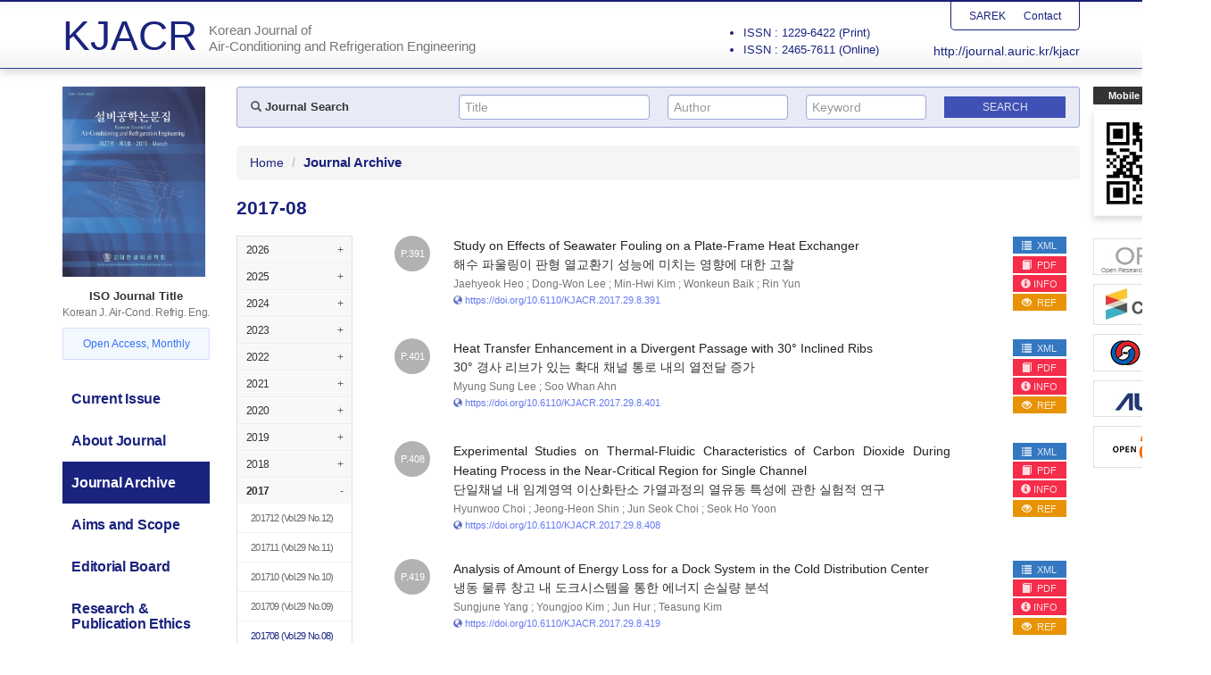

--- FILE ---
content_type: text/html; charset=utf-8
request_url: http://journal.auric.kr/kjacr/Archive/201708/8
body_size: 67645
content:

<?xml version="1.0" encoding="UTF-8"?>
<?xml-stylesheet type="text/xsl" href="http://www.w3.org/Math/XSL/mathml.xsl"?>
<!DOCTYPE html>
<html xmlns="http://www.w3.org/1999/xhtml" xmlns:mml="http://www.w3.org/1998/Math/MathML" xmlns:pref="http://www.w3.org/2002/Math/preference" pref:renderer="css">
  <head><meta http-equiv="content-type" content="text/html; charset=utf-8" /><meta http-equiv="X-UA-Compatible" content="IE=edge" /><meta name="viewport" content="width=device-width, initial-scale=1" /><meta name="description" /><meta name="keywords" /><meta name="author" /><title>
	KJACR - Korean Journal of Air-Conditioning and Refrigeration Engineering
</title>

    <!-- Stylesheet -->
    <link href="/Css/bootstrap.min.css" rel="stylesheet" /><link href="/Css/ripples.css" rel="stylesheet" /><link href="/Css/material-wfont.css" rel="stylesheet" /><link href="//code.ionicframework.com/ionicons/2.0.1/css/ionicons.min.css" rel="stylesheet" /><link href="/Css/common.css" rel="stylesheet" /><link href="/Css/main2.css" rel="stylesheet" /><link href="/Css/mediaquery.css" rel="stylesheet" /><link href='/Css/sarek/style.css?v=20200809' rel="stylesheet" />
	
    <!-- jQuery (necessary for Bootstrap's JavaScript plugins) -->
    <script src="https://ajax.googleapis.com/ajax/libs/jquery/1.11.2/jquery.min.js"></script>
	
    <!-- HTML5 shim and Respond.js for IE8 support of HTML5 elements and media queries -->
    <!-- WARNING: Respond.js doesn't work if you view the page via file:// -->
    <!--[if lt IE 9]>
      <script src="https://oss.maxcdn.com/html5shiv/3.7.2/html5shiv.min.js"></script>
      <script src="https://oss.maxcdn.com/respond/1.4.2/respond.min.js"></script>
    <![endif]-->
    
    <!-- Include all compiled plugins (below), or include individual files as needed -->
    <script src="/Script/bootstrap.min.js"></script>
    <script src="/Script/ripples.min.js"></script>
    <script src="/Script/material.min.js"></script>
    <script>
        $(document).ready(function() {
            // material design
            $.material.init();
            
            // search
            $("#btnSearchMapMain").click(function () {
                fnValidateSearchMapMain();
            });

            function fnValidateSearchMapMain() {
                if (checkQueryMapMain()) {
                    searchMapMain();
                }
                return false;
            }

            function checkQueryMapMain() {
                if ($('#txtSearchTitleMain').val() == "" && $('#txtSearchAuthorMain').val() == "" && $('#txtSearchKeywordMain').val() == "") {
                    //alert('Please. Input text.');
                    //$('#txtSearchMap').focus();
                    return false;
                }
                return true;
            }

            function searchMapMain() {
                var searchTextTitle = $('#txtSearchTitleMain').val();
                var searchTextAuthor = $('#txtSearchAuthorMain').val();
                var searchTextKeyword = $('#txtSearchKeywordMain').val();

                document.location.href = "/kjacr/Search?quTitle=" + encodeURI(searchTextTitle) + "&quAuthor=" + encodeURI(searchTextAuthor) + "&quKeyword=" + encodeURI(searchTextKeyword);

                return false;
            }
            
            // gnb toggle
            $('.gnb-toggle p.icon-open').click(function() {
                $('.gnb-toggle .txt-open').addClass('hidden');
                $('.gnb-toggle .txt-close').removeClass('hidden');
                $('.gnb-toggle p.icon-open').addClass('hidden');
                $('.gnb-toggle p.icon-close').removeClass('hidden');
                $('#gnb').slideDown(450);
            });
            $('.gnb-toggle p.icon-close').click(function() {
                $('.gnb-toggle .txt-open').removeClass('hidden');
                $('.gnb-toggle .txt-close').addClass('hidden');
                $('.gnb-toggle p.icon-open').removeClass('hidden');
                $('.gnb-toggle p.icon-close').addClass('hidden');
                $('#gnb').slideUp(450);
            });
        });

        function MM_openBrWindow(dbname, dn) { //v2.0
            var attr = 'width=780, height=570, toolbar=0, menubar=no, resizable=no, scrollbars=yes';
            window.open('http://journal.auric.kr/Common/pdf_viewer?returnVal=' + dbname + '&dn=' + dn + ' ', 'viewpdf', attr);
        }

    </script>

    <!-- Global site tag (gtag.js) - Google Analytics -->
    <script async src="https://www.googletagmanager.com/gtag/js?id=UA-110682151-15"></script>
    <script src="/Common/analytics.js"></script>
	
	
<script>
$(function() { 
    // journal toggle
    $('.journal-toggle p.icon-open').click(function() {
        $('.journal-toggle p.icon-open').addClass('hidden');
        $('.journal-toggle p.icon-close').removeClass('hidden');
        $('#journalArchive').slideDown(450);
    });
    $('.journal-toggle p.icon-close').click(function() {
        $('.journal-toggle p.icon-open').removeClass('hidden');
        $('.journal-toggle p.icon-close').addClass('hidden');
        $('#journalArchive').slideUp(450);
    });
});
</script>
</head>

<!--[if lt IE 7]>      <body class="no-js lt-ie9 lt-ie8 lt-ie7" lang="en"> <![endif]-->
<!--[if IE 7]>         <body class="no-js lt-ie9 lt-ie8" lang="en"> <![endif]-->
<!--[if IE 8]>         <body class="no-js lt-ie9" lang="en"> <![endif]-->
<!--[if gt IE 8]><!--> <body class="no-js" lang="en"> <!--<![endif]-->	

	<form method="post" action="./8" id="form1" class="form-horizontal">
<div class="aspNetHidden">
<input type="hidden" name="__VIEWSTATE" id="__VIEWSTATE" value="LWxdYtgMfZXU7de/UrbP8IcVBWMbhh/SyYk4vhEGC3r8fsaT4VaP3/t9KExaMXvLeKQG+qIIe83y0oaE8zGnq5jSTdLTke1kpErYZPLHwA53WdBtHPs17jahlWtVgEtGleg7uRYYP2JUNJMFGsOS6aaZtXskDODXBjBoJ3ZgUrO/CgU553c/1sBk7tFomlZJOmqtx3y4WnW8sCkVBgFz9XpJfJ3R6aJ97xOXkRXNnBrztzzInxNrZXECaFfYmwUPoCBL/2j7NYaIlYmPvA9/Kl48lpnW7Hz6XueLtA7vPEPyUsphRDhb7iFf1L+JxW2fs5L2LPX4GNfmtqy8cmo5TwWyJv1g/jFcyohwL+rzvulB+VxuZoYGfpHNSSruouBAopH4Z9iLyRfX7DCRLkatWOdMEzgRdL5Jd7utocHGNDyXobuJ2QUW36ugrj9L8ADq4qBTJZ3/W7XD+RyBWpI5chJ+rDsfd9X1aXfFWc8q3221EYpo5rr4PncOquvvSxAZ3/Bb8zMwfeq19nDZp3WDZGaH3obrqrhFXNETGShk3ay0SP+R1Z1dGxvtkRbcUnAzYdmfMy7/YPRBOIEpuQdFI7EJLVfV1JzzZIqrQemrbQL58v3DYnxWSZosjd2P/iSBy0hdSNCn05PZQIokngPYSYY8H61VKIqE/MvoOwhImmq5MUH2UnxZpIXva17C4bEgaaQDBQ98UgAgdh8MloKM5sFnbarciYL8sErfV8gVhSFBL337cDJTj7U9hAcRoQ8GNO2ky6R/nV/TlgoHgGK7i1DtJDI4TbiFt7HHWI46W7AcZv8JH9OeGIIm1Bl5xRl6DrQPRbNr8FMncpOmTvmxO2u+/iehEg2MwGhKRiHmGpOhD32iL5eS6CoPjyZ4qmUpojpnFQdzAhOqI1jNs8kiefwbhlju5oZAZKbkYK3CwTQn2JKVYBN98PGgNcfk0IbuNjQp6kHdbK8ULi3ZzKAzN2RQTU6m5rF29RKn66JbfLoDM4GRoX634VynQOCxi+i2YWh+wS8rQ3FWk/30NU0k+FVGnqR5xQOkzdS5B/4GgfA42KO9rcC+UCSRrUngQ8k0qCvMDFS+RTL9enOKdBn5uJe3IPytpeTOkVbNfAC4W793qwc1cvWLrfgrnxgsSSKj855zZrMkEd/J2DSGsT9Bvi9GDDKL7geUir7jUVdaHS6zwRBzptQggV63P/B/o+Rni7Dq8pW0XsCVWYf6jiOG7qJMjV0SBswjsXDpbAF0UFx+kjVeHN7gepJG9NHR6dVFXAH94Dq+ZwvpH/gq/IzPbp6KAgaWTBpFP87Zk2kemV9MjJV4DtHyhvBXRnIaagUqMgbvmXqWbRfixamf+tGV6YT6TA6/psQKv2kEU/IY2oJH6DZA8IIVHdiSy1RF3kVwQG2cJwR9kjT1w4yIRdpLmdNdlNtYzLa82tJM4vC36U3os4qFXK3BzcgVoB/ZPTMpHdjlRxaAyapRX55zvIFnQOVXPDwLzBPYhVQmqAqgeGWEg7m9qbw1KOxXP3e5CjTduKHIBgt0Hvu1R37xQ4G6TFQHnJ5cS0rikQcNayicjE5tYVPobm0Wr8pmNAMN/S1hK+dkrS9aEGibhyo0OW9padnx5C7iKp0dYuAZNoM8icx3kZ/mn4sXiDkDWsczgkurtV0Oy7+m6PVmLIEc9OZvnK6wIFqAUtcrivim87ovu4VNvskqvDRYoC/hS+wwZN4LBZMzYM41mRDChaeJtwsYTdl/xFyFVJVI9cTHb/sLoFGVRdT5xVtXC/[base64]/kQyF2Nw1+5HKO5n70K4ow2vBjXFieGoD4Do5GYmsK+YQNogAtQ/kPUHvk9vpeJl+G+lKAdbQWztx309Lj3hXdMxxami4zO7e2pOYyez12xJxuPaPkob+I81vR93A5Krx53XEuYtqnz+nCRvCiqB8b7LHoAAs9Ka2YAvQ4Gppf6IaLNbOhTzqPXYeC+ADV8JJ5prL77Ilv/Ryb4I7kyoans/lTTfzMJM2GHDWf/je0/+8tG/fB9QZpqng8CPlunANdagQk1aAdl0WZb/Xmt28Ik8ZXbRC+6xRvvZ09rBiqelYYSJYBt8852pbS06G3owx1ysH8pxdPNQYgoMevDFmQy8N3aeSyYlUoxAskoLWzIf/VScikXZ7MPA5qGbPXBLo0i/Sl5rytlH2vaCe4SvyVwyG7VXtDiB2W0kEgzOMGvtUAoqtgBUPzbLoqFv0c9F90ffXX/NCiJspDZmykBBEAahzFb537m5FmXZsRNq5rXPy3g8wWmhVD6EMjMRlp7x0f0O03NgX+8EADCxxGtKjg2UMYd1Zaxpa3hEOdWOjyEXqjDpjfj7+/k5kPVAf7dEE/k1Upro+6+cXdICREdJFDb4q0WQ4ab6qBa4M1LftGqgpX/4hRgjPfPF/QP9L4PgvVJenhh9uFRj48JiRZGLuPweqqlKQXCssdnQEncmMX1QNyiHs8bUzo4qn/Y3vsaA23qS94xG5A5AtsP0vBeIpATmHIvs4LQir4oi0SX7dma3+Bz3WvH/oKnz8PHljLFNSCix4fpEir4ZGBskNcdMpFMsAaXDkxGCJtHI0O/gKpqz4SOQvZ5wv/578qAWVRdu325vM5zS0M5ngGo6eIBrEv13KOupWrkf1UI7p2mq7Oqo1kW8xgxLteV14nnw/qVagladov296bTY2iBH1CscWrtODI+V7goZCadVXEX6qpk0unHkaZTOFQViF7FzJOL6xoSnEm6g7khRhesM6yqe3pp56UxV3stClQWtAsDRXQGq0/+kU1BJ/K44iuu/Ya4He0WF6qacCQ1bzwk4mMRzAwSBywLtS6Ioa52Zt4or0dI6/okeQhK/uRi4wmdZrvUvaHoK8Z7hddLzo6hjzmi//sgvdvNJX70ENkgHu9r3cPnHuXvUytRavFqxqCG1JVSjsR4DPjbvF59GNporLBQTcd0haI/cKgsj3945Aha+KFexH8yRKpmfbQxRRqca7vg4aW5XuKdCa1zD8ZZhmnP0d3udf9T6IxuLa0kHvqeaAq11+PRXDf30Ffo4332lp96izDtisfYYc0geD+oHlpxVGRlFtEmTP+5riy8gAECspZDZEmzjn7+UKvVte/ujQdJgcB5rxgsQgPyYt/dCP213RcuE/BHOGJrDV2R4k2iiDUnAoD4XvE3F4Al3q5783repdmqrkMJdkJOnIwk2f37GRAO+ayD8pfimnxhnbV/bu1sh7+uLWtjdP+vUeczdMhkozWh+GDOaEV0Twu7w70bFMEdRqHC5q3mZP0D0MT4PIOBViKxHBuldLCQOU0wwkRS2Nojb0YUQRfHlUWSA1FRSqbu5nvrje16e7gP5HQV2eUKPWLBFCffsRUFmIDKzRg4MJYRHiJkvbhFgFPFwYtmICTnQ+tp/Vgf1yY3WNYWgOrV7WiPwDTvgBvenqsT2mGnseqAZAShKIQNU8GY6L0F+6H7h/F+ytMRE4c5Sa+BVagccgrEagS2iaBp339LcGgBXeCpkTR5kMbfV9ix+8mVACFPgJzVPwb7jhm+CRijHubDUzT6la3br8HgaAGX93BdaKnxY2t5u2lABSHRyLLQjG/Rx/s3eSo7pGzcDg6OYDPjPsgVLLjapf7wJjnOtp1NJZNwSQvCLt/EXk6LRq5rTAvpl6C7Y3MXGL3EKbjFkKugQ0q5Dog1rlHYnv/Tn/ZauiIGklicp811DLiibyHBUcDvyH5HtMOex/4/LcVa2OdRrV7qAD5gLJ238VyOG2RwTIReE4zeNAB91EpGj3gUyimD7pd50tTzInhtuay2uE4oWUrP9rt7OavngVp9t/9Qj1kFBrPjy4AsotYggUZSR7i0H5YOWfUpbMqK7Ey3y1rTW83pTN6EmOBJVOr96N3zACqw6VmsDz2Ke5PjLYyYAkGGzVj8krScUf58w6q/5vPI7rZz2A1t/g5sWRJU9gtYoew+7L14M5dY4oZ42NOTDXMEoFyJivN4JCGLEWZ9yfGUJ01a6bdYydYpsy/fDiK8tap/ujQIgnsiIk7+TsG8yPrIfew9ZmtewEnUmJTRqQzC2zoP+YOrqG4/LxTDJxtXdq7Mo0TJdAjzCpGaTUQPtu1wMYvpDye4Zx3Wq8tV9pwyOHgaKtLwe5uxe7ufKlCTVRuJRproxfyfk0vWPuHyuPxyQryEuh3cVyAmqIis84128gXEVwBzUgE5wGqxZ9UmKu+72HM2GkHDPxZQsrPhEigEd/ZH5hNjXcXw6kaTCCvMfnKTlNUwJdzcnlGFNlFUHkecgXGnAMhygTbMx6TLM3/VptYCivBwtveIx6+xxBB+d/2hF3kfIA3i7ERzF+TNH5RQ3INKMhXFJeXE4Qe89FBEHZGgabLZx0RIl8pIsupPrHmc/aJHkIp/ESg3LC0vtkb5Dlrp3f+AUz07VjjZ7FzIqp0ViQRpZcbxAKukMxln8fiJ/AhHZUVueTgbo3asW3BoCEico0I18WG3bwks+rTutpF/jDHuMIiU4/PK66s0yF9UMW8rCw+R50/zsee6roaG3jKov+7uJxEmaNkYf74sBMFafI9XLKX7IAnWzdcvvf2lJojxIoT1q4lbnV34VxlpkduXBzyPMYIyXQ3l2Ma3ZIc5Mkm72tv5Dy/Cu6taR3Pnut1mGfogRDSCSjXBda2YfIqDK7gf8b7F6lyXaQOZjdd0WI1FAM758/+lFnca4c5S5QafmSUEooxGeG9b/x+MAAPRb+xLtpzFfE3Xlg6JIaWjqRsjhvxvcXYUtmcqQDTHrmML68bEvDTZbINUG+aoMwXRhrOyXhMFlqJ5SfTbUXwpMc3rnPxduy7yPA2CDhR6FzVBoWVkPk6oFkQjpRFk1L6XirEzaRDsO/[base64]/IcSkg8jSwZ49idhMPpH0tECVDFVHnto6wkaW8x147607sOuqM0DEyNa9KcgGyqW9Jz12pN6dlLP4kNo4oRBg+DBW/[base64]//6FA4ynF5U9BkkA84c4VqdQ9p4zHZm/HSGp8L46+2reMxL/jzfMZhOyp3zPX1PZNati/eG4aYnI49kosee70R5byy9Logu7QSOleJBCRy56ZlWAoPSRrdzXNu6DLhVHmxncoSftVu1ZdHHWSqHKUFFJgL+w0qRzEsPWgFcqn6UYtA33yzSZ8lhylVIXB5TZ6kaK7yXGC6aNNO+m+xN5nFxA5i3LuJCbaYpcDDvUE6HijkWHNL1a/oq6bOw5o6p5wz0rYONY4EQxVclf2mGZM2IqaJSW94EqPHe3wGTeT7zC+5KjGveW06aQ7nKrNUr/xfwvcw6Pj6NgEzd0pvP1Hm6Mkax4tMyuFugv5ox6Yq2Aa2/IratulozWnx0lIVQOnnyuVYfcY3pmNwbiHG/HTAgPsxq2b6gRndXzZbTthTg1WoMV25+q8+563QJ6yl3hgqc5G8hxa28jIjeRZaLToY1jk43qrPIaBzIozQN4bZvFoMj+uUkTrMIcU5qG8y02jb3YQVpiFZT8lDO2Px490M0jAyBbz6Rm4jd42RwNVgsP5slqap6/SNy7sOThZQk/tWKOvOnZ0+hC3TGq4hd6tHS1m2nPktqzGpZgn6DX22zT5GAZQMOMgpJseYC+CSJm5qpy/p4yzKH7Khp/PcX+1Py/7TQkQYgS+XDf/0nBtVg2F+uBjxTxxOV49xnjq+1pfICoBgu6GBo+2VVxlNnWpCs/OyXVOcZuxsNkTgCWLsJwI8hqpVveKNaVLPycMfYZaei2zkK3XAtU+igRGubrlJY9tCV1GJXs+ZJg2MNimJFqnX1ocvsdIWB47B0C2PpnseKXcYJlt101aQlu/B3MEPFObeT6AhKoAWNrdTL/yQdVtIuEYih2W/Tmue3swOANI0nfzR6zqdF2j0XdLCmrtoT/tc3Cm3NTfSbs+Eb0M6La/jEBkkKi46xXB4gAv1lQLiUpL8l8VvFNKPaZxAUVyaB2+ZfybXjkPPzAoAIkwRfZdjtpbfUSOmFPdcclYBrqm//x0kBlKgXlCRlU8RjRZW67i2YMzDO24M9OhjKMBPIOqx7dbS2kb55hl5ZJts5V69fiRK37OHu9eEI/aeJGBzX4Ul24l9/CL8cS2fnhQzI6x2LQgcfvq4d0k/[base64]/8csEMHWqEFicrUBUaDAv3iQjkw4xUKbf+tn3ajti/+Nz+3u2Zx4oqcHsO2Xd0s4+TqXFxOssIpcHBxyXacMAg5WuaOXHkABB589DpHJB5w4pEqxp9YeY5zL6BeXSJN/BT/uXFWwCYlzevxZkyo4/fytFp3Zja38yrVCdYegysGpZcwmWPI4ThzRaHx+hniGYY6zaVF3r3rEFwjkIzTbPUn4F3L6BgVV1W+bZCDCFezcf2+wjEtipaBd73OEAuq4rTu6UcXPd4BQEzh++7NEg4GrvGMh0i5DlM6NI8WqwdrooSCEveWFeZ1OgumsYoYcjqAkSdCAPoy/QXgyxT/NBA1BPbChkKlrV9F2r5+tnbA+K/s02bFzA7TbLhxtv8Yf34EWnYGm7gJBONvtW0J9hCrgQ8BQhuK8NYtBHul3xFZDRExpMTPpFKuK9kl3uUNDrlpcwkcjpGKx4I5UKdJQv4Igc/+R7HpZEB5qhDQ6ftR5UbtBSOkneZDVurQK9sbg7P/eZLSbnkC5utDITr3alh0WjBXr2gRl9FPdY/[base64]/gGpCBgoX2MherVRFL9qLKl7X80NaDT5DdO1/5seMBLLy064RPpyBhKokMdhz+PErWYUXVO5hkwyl9BmgzhPgIUaFmnCtQomjWbYjFYMyz+tUgzLe2d3VgGwOT+/vZWqw6vcEDdeIAf8PZvqVRN7zF/u8x12Eae9XqKuOe1bosHoxBBLSY5sMk2nzDX9tW73oUy2DBIc1YQNq/797ML1/q4gDbhY19N9d0Fez7KrcC+86ksiQm0rDkS+GH7TRz4e/mkNiRKL4BUoG240VCrs50rgK3xw0Tyne3AdDdyZrXaeqQ0HgJAr8aEMTdo3eEoKSsvvosKhrJvWn8FRWxmk6RSNOPwhw9GUFQuW8gmfChSy/Hl1TEEvzCgWXr8jIWPYs10+E7a+anhjdhrFefNAfuURGkZUPAQeNj8uB19xZKwO4EIYLtXYQpDxtpWtRPH2IQUaxhv01KxJyUa4quPaG0knvXKDPg+QDdS/NtkFgOsNMpaEhuEAWuMJll9KNj0yK6bGlZo3KEBGqEbd45+pyjAU/vI0oO7XuJV22AVWO/WaEPQ9W60aXwnk3kmTpvSP+v41l//5ivxG/t3EQYihnd2r4eaSmLoRZKceHs45kY7gGxCQXHiMDX1eV2lJR25UYaOnfh900ln7BD/Sc2pH6cA6q0KzpEeoIMTZRi8LcPN5uc6UXMqg6fOxJLmb+SZ9L9oBnUvr1ZaTo5L7HS8ZvaXo0YfSFSHu2btaPE47pksWzcy+I1yqxBVE6xZ0zNQrZsJFdYmK7vlj5qQcN9zadLneYaQSzQh9vmj8+H0/8m58ffzRSboeKh0eWBbEwXqoUNzkdGLiTQ2cxnlLREnBNgTIeG8fhsz1oTboNYxCnqr9P40KdjHCcQMLoIhEexNhf2SXN7SkgYK+2R8SLayE5CI/PGt1Vdo/hnE9wQzSgonh57h3sTH8BlbDP/e0/CIBWgQu1qlh0FtStD72nTml8khEQEwaRtGZBkZXhg1rgkz4CzlpWOdhocOAoO/9I59Jh42JEkeFzhn9ixgUzdhaoGM4vT6Z/P4S50qwXsPUWMx+Pj0sOlVQV1C2NXO8Qaa3FTGWl8R4Vxpm25734hkxnZ/zSi9Q5lalHJmbaXywY7fVITtDntVXXt6GixrQ6HqLKeJ9Z35bFOKolPP0/6XGr+8OjVu1PfMz6FAl9FUPoWGPt9JTYWfhc2lSewApTY+e7/BN8I+nj3mCW9cUrvfeAxZOM5tNrFt1MNqQPQ4EVWaP7YUNIANOfp6msHGzuFDJxBvWif/[base64]/k9ZsFjL4vmEcuKVY7i4/YTz+83756FoumTMDIU7dx3xIq/yaRHYRkTmYyyhYAOow7pj5atOQDdh1OJ6gMzBMV4Z4Pau8X/VXxfa1bKyGecy9vBwEzcztsH0mIPv7epRN5iXmEMmWpIzCCJRrpJ5TPzEwuETE2WVcmf2+pM+qSj5zVxq4NbZuLY1aHbb5y9nLgJzzkiMQhQfFv2KQoRijN6gZG+RsGvg9Cgz0cZRpGIofiQ0zrQTqBvkan/KFBkGAbki72LcGUPBfOkyS6NBBt2pl6ThRTZmhTuBbF0ygKcxLexoiyHPnc12uMYn96fUD8CsAhite9UAZ/cLAoUma7HPgj4mJ2C8et/jhBeTdfUwAP5NbZ/S5+kKpzW6GbCv0Tt+G2Y+GNOYBi6gZfcp+rJVTrLutjNsfmQaXkXMoQDomVj9ub/C655YD7QNuYhRd+qRPZ0TwDCvRfUec5nTenXrz4jjOiVKskye76dzro00ySbAiSsqlXla2wX18l4zGnVAtZFQ3fAnG7TGsoowUasIfz9psm84Fir/aEj6f4JV7AlZyU3njfe5WDqPy4VoVi+reJRfXf/Wzt3jHW7R3JgsRY5ABYWvIdx3yzaDXugTzM4pKpY55kUkY47Jhl1ixwibNSvZmn/mn+fmgKW2xxAyZpfIGmxuZ2yadwsfTLezLAiYo7HzHBzi6L/javTaADWOSf9bel7G/qm2trQnEw/P0jfle28/XFX0fVQkgtr6xfBxtOYZPcpTkwCTmix6dY1kOoXdFj7Sl3Js84Zqpz8m4egS7uadAuV9vWxyPrChJsOKKn7Vi1gl8hKnYaNdrv/[base64]/3OVvl1f8Gft0t8Z0yUViqIV7edfelHjn5ASq3TU9kfY3q50wizJKEw504BXQsiN8bxtA2H0hQd36FYLKKzOxFL2zJuLTPFHPsBRm4EVaEO13CkIhlu0IfxuipuLyT1KUq/omYeP+Ldlo8ryMOTepKBnqnLwzDqtqWmVc30i/IHQqF0OgtFkQi42qtHjRgcpulR3/HyGejE0DqtMLdUGO4lL9MM/N+mRCtBQguEzb19dFZPK5YpWJiTIKxQM1iz5I0vuLRJ8hXa2yS9PK88+krRmPfpM7YsMfkf1qr03mlqTWbjFj6JIbZKIahgfb0x2+uelBxROEgsE+GNYtF08LYu27OOagEn5N6nujSBCq/W4w/pbNEF77lb731p8B0IEwm1PNS8iBaQ8e8cpcakNqHPL8QfK5BNTdBRJu9UtvUP9jqbcRu9m6YnnKR7y7UL063bqFwAecrdcC5+LYzZ/u8CgxHNTRT191A1ZbG8XivxzGBDuxyeuCJ2XERcGQFO/8mTcQg2lb8eGp8+fuKLQqMtqC+YmSU4y25BwUGLPvBF9Y0wTQTS90kJ0S8lzeMmubrIDuF028pJdk51LCZIeBaiBuvi2cd7mGyjpUC6vINd7mTD3Ij0zQyYwXg//c2i4feoz22oDIiZ0ejaPVujMVPt/[base64]/[base64]/1+ypa1z9sS+KtcDH3a39YlSPScm7yIAHe3DnXFe4ietk+cc0lXbTucQnV8mQ8LN6SoNIp10wZiBOf13rf5DaYJUSZoF/6gTjTAgttx+O6tHjYpEtB9enHy+WTtaAJwWBgwauW/MrroNMbHma/dvQbu7JCetrI8S7sOWFrMQbAo3MMAgdepyw0EWIZpmNpAz00uLSO3QgikKNjevhtPgaUPX4yyWJgVrCGLMdJX1APJFjPFgR2ZZXyDbc5HaAL6SJi4cAmQIE6zRpg5BHAA/p76YVLodWbvsiinjANjeZobd6ktRY8W/pv4sIr6ybXsYuTUFc5OuhjKhUaDr7lWr1q6Z834RnQkalWjrJxMgM2lZI2oezVe+FeUVH9ap8MiulQWClJYrXq1h0ZNQJBHvJessQ+kd8vvL+sM1UZI58nZuw7/Cr5A4F3kn5bVqZvY0N2lQuUSGrXqv4148xg1BpGsO+niaIxVZRcdUI+QRzmrc53W8VmMLdRpKwiLJRe5ns4XT2ldsD2XA60XiBnOcwVBam0Uqymcf4vsO0pu58HPUSYm3OQAXRed9J6XMfAJ92Vyby0/AdDZIDJhVn3K7lruWv6g8MVIcCMR5Us8z+9uZYT9MiJ4+w2D6fMw4mNyM9oj8rXMJvWVftXQbqdTE6f0uUoldg44LinSRDShjtgLKbZISBw/TeYXAmeme2Ga9igLaPxsNW81y4K/smSa52wLE2YUkZ6d9l+3eqvol+1qGAysMVQ9Pbfe3sKnKDywJ8V057BUBbPmSOYs702vXwlCWOL6lzFPAKFQVJ92n1FtK9+/mccSA5HaHU3ZBeerCDRFiOoO3Eq/NNEEj3/SQBkP+8F6YchV+1d5UMh2t7lQv4XfahZVgh8iY4unl2LRJD6Qu7w5j/6SoY7qDPmaE5rXR3sDjTi8Z5hzNm3YzQ344B3bSiR7igi9b8ru/fi0T09N1vyiYM6R+SqP5FEZ3YWUnVimvgfkL6O87oeq+NbESpHWM9uUH3MCLWOLZY1ZjCEzWBoTj2PIp+U6u9QegmzwhdVSHLEaw8igNgJIxcBH7/CbPCLe+MMU7faejhiQO2mK+vcHOdgs0MTmVEfO/ul16g6kseloUFmmvtHh07TnlmmerUfQsJqNJLe0NCojOmEspEqL0R/Dd8vRrQCcss/XyCPl0x6eHyBdokVYXgEkwN6+5ABa9QoKPwxG9l17MtXOxvPnQiLO84OkCbMhcW4kEiTtEPGtHiVsWg76VS8v3C9gw4RlggnsQ1WZz3YxI9mVr5/SddfDhMs4dJI3Wji/bodiLvvJGgHo3UBRugz2TYU5cvKSxmCSVxXrE0j2IHTsalhA/mEEtY1psndvbe5eEiGdmEG1tLppW3vv9slznz2y2JwMOabOOjZnrezIHB2iC8Z1aKs7dc7gPZqsJsS7KV1EJqVFu16somreE+i3pEUUvtmB5jiwRvdLXmu9olJeb5xhpf8sA3yqymFeoJPoq1AvxZ5ZoKt7VOGY62UNQ6wi1ZlWY8ipIBgDGYf4LP7W/B73O364bwdDaFxZpI/5+j+ec0WVKx/ztb2L1BD5sbAxoxhVgPmJkUd/btDUb2eyW4Cp9Ak6fC0Y7jDUl96LAQkaJvRxANqFOIDvimhGX8xkVw11Hvuj7NY6fRgD3ZJz53uq5B3TAxewc90iXmDuP4OBSJkGaNVBpeKGJ1jz/8zcvv6d8V3tYxQcIisa5W3GisrlEVi0/5GPUMGlp6jYsZKMMMfc/5/xf658i1iEjmkg2Ucd4N6SBH2YEv5mr5sz5sPYpEpr+4PB5/ZLbSgkK+78FJnTICt+v013J5PogSnwTsoaT6t1qMCBJ26XEVqOvT94R4A+P8K180RUx5r7s9SZkKJsGCFxhqlbQEAyTARhHoMKTQFDOhpk321OJS8+EEjkzFrWLKrMIhZDf3PFdlFWTMN9pfFWii8nHdSeO64Uybxkj07fHFs9uVIqZYJAsMY/uEXFjX0g3COT928Wc0rtBdgHhz453Cii7irE5vMSoEBKIYKIM+oW2Jo7jro8kOW785vhp8RP/[base64]/RukYURjXXTFPFEPCgYInKcFZwGuK0Od9JStM5QqOXHtsTiSHP+/7jU8i+3ye3eKkz9Jh8S446s4DwlhjC5axDgbuFdVRDrqAk3YQ0IqSs/KKWD8jEF/xLD5R5wVWNnvitDPK5AgQWLbLJq2vt/f33dDVLBtA8UXmqASLn7SND8DwAC0Y3wqtlnhO7tWvef92uGnCUWSFrDX2RV291X6EJvN+7YujQJ8LdwVrQCGhH6IwHXLNVf6JO/mv93tFQdJFbCGa7tAz0Mb3AtlbpfFOT3P6QiF8JoGOnQ6Av51nzThFskp6KlxMcFdTCiCIZVxXnZA7ZKzG6hwxQgUOdG4Z07ciBjaBmxDgCTaeGFHrd/eUxr9qGLICgSECPzu6F/u5hsZ81w+Cx0siwQGwTk8kccyV6GCyJWCQSTpDcl0QvnJntzlmoBJF0g3AdudoU8EbT431CZuDXuNQAVB0ESvaJSxcKCuWJ4Sf6t923H61qBM8j9YlCZCelzMJft2C2h/nC+IJE4CQCO9y4X+UKgwojW1YECpJPnJ5uMl6Zf5NpYdZi3DN3mIe6XBxQiMxdrzGQxiMXSTN4XSuvKu4V8o2Pyc/zy4fvtbtf6RvD6qM12sH4JggW92M+RC0Vi2Nwo9xvKwDxAu/OQG5yK2AsT8IVG2dYsZhg8/uojISWd/V1yFULOyK8fYc8RXGZxgTQwmuEIAhA/T9vmCCD4f2yVSkPeqkljME1NlhXP1Uks7U36sTlT1uF3PyA69cGh2cH6r87O7ssEmcmBymId+AMZ1IcyOrDaIYioek7QoAH/CkesDTRAvD05+xZFpnYljEZrWGXurF7Wu4DV09ks6OmrKhMJMth2XnwzFpqjNOXiPUHUi/2irTJ8UOlcr2HzEPREAaGZQlviLi7IKHf/ad09wlwlJ2JOt7l4tweEbgO9V8ee7A7/xnin2oVE/F0hz3LgChfZXGeH1EsuSE14tMG2SY1+ccPU+rrxs3EAm9CGK65jbkmLb7kklTFypAvp9DXVuExTce2FfntHoDAImaIEMNbXCQN5fPsgPZoaysr9iBJiDwOBtLMZzc3hO6lyMGuRds/IK8o0opAcPdaYR4l3tAAKseF/LiQp/Uu/szZnHKCy3EAplpMzvECfXBebZ+kv3+jhnIwiq90Bg3iACAB6+yMMAO9ZTwpUnufQdaNCMvY7z+7ZK41cF0Af+VhhSAcfhPtddR9C4Dvz0HOqtj7AG8FGFyAWgiEBSYxy4sA/W/SQCOKPIGBMRJrJMT0a0XVcDrfXcsEn1Eey4COhjpKHXM8AXXpSlUZ0T5Xye9+cj2Cr/XAwpShnkTJiU61NrUCrHav7AIvqlECtNuEp3fLsEq7aw+YUJvbXs/6g/4u+WROR5iG8lJChnX8nC92TIjQdGd29itwRRPUfHfhnIrpoQ6wH2xhRFflHomkRdVyXxGp6rGcxfsgQ8Zq5nJvAyF84HvyW0nQQXBen88ZW8JnLL8zdAbbOt/XmuR3KRHBtExodD0WHLCkIVA6Va0Xl5YbUidwmUh3hx2vikq/+psGUwcuJzNgN3aFcilnRVmx7eVgNBJYg0soMjdPziOH34Oe6MwZCCmme0tPvggTjtQK6jVHWGNQFmzCyIiGW24Mr103pRFBaKmHfOMjZQYB6vL0swtootePlXXARO5kaA4rfrgKkcz7nZ2oGv+Go8f+AI+1/TLLbsZibiofQFJvf3QCjEt31Pu6UIGrgfuewX4KvvZynjvpEfqTJRoE/eX1oGjayVfh5BwuE7fSdZ7FD6Cl4lh86xOiTEweJNmxvkZacFjgyhbORd4y9KxMnnHg9zCb5h9nVdmcchfy2OgNN6di9Cxi7X4sFUlR6rzCDzC4dAjQIm449cUQcud9yaUNlbCkC9F9Q/aiK5+kcRUNSizJzdAG8WbE7JEtUrCua1Rn2tQ1K0HahzqppgFvYnVqlN1zv1XhPFTkMIiNRz8e1XyCTb7lvxWrd5VjrBYN/gLc/IBYUsw4a/Z9+Dw6zvegyx7djyP/ajAQz7joZ7K/dfZZLasxkjhQDn5S0DOcpkc2ttN1DBtUbKc/x3T0w5QLmSrvgGf1ZrmX9jEUKQaLQZR3/spaOzhqWSMpqEFNTb2M/gEU3xo/PnyhrwF2+kaIILUxkOE5KIG/[base64]/FP0C/RUEwxTRzf2Vl99GEmYpse9f5vsnuyHrVkERg/A6S+sCue1nFpsfIxlt791uSiwX/r8SEHGgIZjOOMoqio2WbVwRwGknfzke8ClSFhOZ8MWxwdLF+opxxP0C+7p5JWAUVNNADIEabwlWqknQLBXVVV1H0CI+uQyTLWthR/zNvfsc2reatsHp7/1Wp/qVYp0WGqi32X5jzibhYzh1SsXqQ+EjnKX0BqaZM2VdYMPh4H32RgH7grA+46knU7dJC2NlZF+nc4Ydz9BRpgxKtpA2krPDKUlxxKrciVb2maCfajbfloRVf259KA/iLf27h/NLBcp4L5OGaryuiPvao9FL2MNUjzFNQpAmfdUOv4eXtSTGhESzOI1ptWv1Vh88cl7QA78mtwM1yUs4svf48/raELTXpfyAty1jvFC+/Ibx6yfG0Czc97s2j3MQpVBveeYYXH+C1AqUHeWb/im2ky7LWCf9DoR4ubjHVmlo5/XZ1plU76YF9CbIL54cyvc9gkh1x7fFUQmIe0T0wqPA8VAoiSsiU/gI+8FVx6kDhepf/wEx1OfSaSMg9f0rk7O0YY8mYMLg5fjubZmcnAMilQfG+D/5Uj7r2JV1rlKvaVjN5beMDSESzASdtFYNz1w8Lt0gLgnsAaZ4qmU4o6k3bMoOe5UOGSDRo9JreNHtqHob+PT8mvvArv+EB6FU/FO9AwUu5XOX5sazjJ7/iy/qr8KTvrTTNGt3lvV7390Xag84iY+wWFy4LyLl1Zil2bP8UvYpNfELr/y92BUPR0oXd1t8yZxxiL9gCd15FYtNHlVmpFlQeLXgmNo6VGrdsPfKwC2qdix6mtNq34wovyEwrnVGW2DHpqXZPZiulzaGxTwvwL9Dr/J4t0Ow5rcHFWdjNXSYUsRQGKQAG6n5FGNbbE1NNn9ELfrcDDNTBK2+N4mFEAMbSh9dxqixCgmV/w2EeeS1nJ8f+R5mJEWGkpNOoljEImeAKl0UiLFZgsHF6ZciHCc8KBnz8xF9Yv181qSW2sWkJzl3/VmDBMN/Gynfdw/oMCCNLjhAgcKH6U0yJQWogUX0zrvZLR2qwU8gENb/chcnWlFt8FXXIgMmkokFo/UpEpefGlfBI9zmtvdHrUyQm00kjzCKaTVq/K5maGNhnFU/c3mvcInOceo9NIDdrWhVe722HYyDH/CywIwDck+mpkQ7j1tkXVgterN1hmdrBz26nlS1Ip5Vfrq2jf7tp+qAVliEzkqGUkYIb4focSnoDDgdQOgrcUm5gcXpl7BV4zIoOpJB64Rffl7iyAUu94iDsyTtI3OEuuT7OoDH+oX4tLs1x2APnkD/aT1BWHUVelqWSh3F4T8X/IsdjACE8ppUSGl/OzyF+C3ofmncQKTnW8XyNi8EuA2NZfxQ/5M1oro6cJiIYY5MRfuaF3YoxfhyvI9z3DkvPFU7OxoF7MDFStbixf1gnWJhs5qT2SbI4dYB3mcFFudVlumlIjzoYONr8qFeMtRajxPXd5Jszx7UVM/fk1GfPJEef428EgdhqRjBRJtHSuX+XGEX46bKFMkD50ErIqmWroPl4eNDufwGQb/i5cCH/G97CZU2EaecPQsB/BjcDmX7tW4hWQrr+nyX+tcEl9ZsBRpWfxNG+Evh07Ikm3iHK/RGoujXQJeck8xaypO0qmyQun9iB7KjRCv4XDqT1QMv7pDlKZfLmJj4Ewo+T9pgmRjGPDMzibdG+v+3nI34I1bOqMLyOsvwhaa6U8avhmyI9fcXRvYyaxpoHDla/ygR/jYbAzAFLTq/EPiFfl7OOR02rTH0gfM1GBfzXaLcsMDOjRb18TjxPjq1Fr2mOB5jDd2CZN4Oz+T7XfUClA5tCiFhOuPgpCKx7fM9PZOs3c43wNuZZnPjP1w7aZDVs/o5dYDU1k6Z5bkR7XP3VvRSduaUDjkGpqUg//MKqRdDO3HZfu0CjCBQTImV6kcY3XmiOmI1X1Q3RmrIKNW//xRAcLDICa1L7CqTQs6c74PNVZcfXfa90oDA6fHUDAvNr04PqFKZJdBS6kK1eApvqMGUZ68LZGeAzkp/RuAjzQ3KddgiKOI2nxWOpKXLQc1FICU0tWWHLvX6ctG5VaRD7rK6IK94jfcrky4GRxjCC2tfJjLuurORKz8UeET3zv4UINn//o6+HGMUUdjV8E7M+/WAIvzVI6F0dRcedXokSSQuWUOH+FXnN68ShRLGlr8ktQdjfBJdRh2vxrAwO4qqVVjvubrXSfkB3XKwTy9ts4dJeEZUh+ZGMqm9uz1lzmrlij5g8G+S/YjdfKkbldAhP3/c6On0q0/f+dRfY984vXfuZq1NrDcbsbEqTakLUI+a+qF/byU2Cm/dnLsWoKeNkOAJRa+p+bdXqz5DLndFOUVIk7Q7Wi8Csq/5b900cITgTL/Ik4ZFBGnJSL8Q4zKO8Y8Tqx0seZXiP3jVOu43bjLaX2HZT1tD9cnl2UdOGsefs8//OO6ER6Q70U1uoQVATWmVx9k5CJaanvO57VjrBdBA76El2om7RC6L4lot0xOsmf9JJ9iXbAsUKG5JdgCP4iEehAWD1fo31eghmNLxityqhu15OGoqpb6Bf/4d9kDYIhoA/98v4Lb5zs2bK2N42kOA8dMUvjOtKLtBD6LFwCO81gziXXZaUEPYDx+cFIavxVsHaFqFVYwXAWGEvX84A8/F9trL44w5XWkooquir4mphnvO3wXNLAtrJGTKLXQQp/CYFmdRs7362xiOkuVP8hVEZZTA94MN9Fx1l9JPz9D7kN74rZh+HgO1K9GvYg4igQMx/mBVviu6kgbXEOK23MmDbCkaq2ekdaTqI01X0yK4lhmhien6xFlEFYWZ2vJpmP7iqMJ+ozrMqqWzmRM3emBKqpHjVgAVa5snZAObb92y9xjfpvn4it6RVg91yRbKSVmb863WNIPkmxQVeld3Z6iHmBQSwrXltFo1B/paOD9HAMAlM535Q1k5gNFArx6j2/n8pj1YJGgy+ZVR+GQbcZcA7A136j5+MMYjcdjctR7kNINRgkzAU7l6sUoh6tUbRbjMJb6GT4ApxWkOhJz0KliGA3AOUoyPCIvXX6ENDCQWPt2NOD+ilEEcv4h8Mtpe5Ec6OvX2LPumhqpEdzJcD8uQbKjhfBcfQ/GALgEwkEmajEkTKijqMYY5b5BmIryF5TmsSplVLOFaudNcvoWN5L6LRpcllMK1s8fgiVO3T2Q5VbKLvRxGQnp2QooJIHDD9qj1x0KVcw25niOx3FV97zfdz2OaHJ6QHGgdXb/iAj2soJwEzaxBC6QzqrocUWbH2ozeiSdBH++w0Uog19XvyqGvbduDOUOLQw9+EUDlrr8Yyyey9EZ3jNcgskimcjPlQm51dbNMwjsNFmBeD0B5ikfc81O4GqyxHzQsPlC7k735UG9Lm4F6lnhGtPhvMQ98tYWYENGjCsDNSIySAP6ijn8ELVlND/DVQp2uXKNNHw3FFgnYvYJ+ca9FItYAE56qFaGNgsSXCTY4plwNCvGKvwWikefZg3b1QHJ62HJ88yLxet7iSsJMnkWKY3QpltsI3RiBG9jOhs/Hvf515XX9oTXrxiAj/JRArdJZx/DiBE2d+m07tGlz+8VSbAtsM0HdLntKdKHwdpcH1836h9x+qAXzLc/0v0XSfp4zmsBRnkoEOyuNaR9NJ4+bbjW/u5Gcx2e+QINA+vgt1n4zcTvUWoq5NvEByS3ZgHQebq9gHT/Bs7OP6KCBCko71Ug+CqQNJdt6BTd9Cbo6IW44TViUsCszeyRnhaAhGTiP4hTIDfOMvLe1ELZ9x1H3850uC9C1LutcBnhPeMGRsSMKoNvVaF6LNctxXduBTl+8JmD6246fs6UFqYX6WPPt4dtDaiIVJMz6dI9iD4BSgYLyZyo68rjIkcXV8bUE526S6od7gwgfxj/UbJVW+mtfRHgIKPP3Th4zKs82CVI7wJlVjDLqWTfdPs1WyP+l62j/XRpvJf0X+ISDinP0JSk76ZDATuTQFm1cbAps1MZYEOdOWCkX+0xtNqjnUyG+yJWhcfWDw9bQTuw1A5hDa2zwfW17l6wNrF0+udt9EpYybXg+zrJU8cnoqd9lIWJqIQ3xaBpFLM9Ie7trglJL2B3qlMeaWNLvDOUkYScPPwAUfXU2iQKas8WwNrA29BPHhDH/cjqGeuK1WB37ZyGZXQIbCvGJHGbs2zJixRPxFJOaejyYCLkGjVKJhV+fNLe9qN60GIA1n/8WvCYytvm+zKVFEmSqfN8i3zvkBBcViVKsG+1KNSwZjYslcijxfU67hFTZKgHh0fc18UkL3y5tzHJ1eQIwZ50KATlNg8+3ivcFRj97A3nmaKVLDLR2lp/dO+s+S2FED0iN5/U2fUDk08nNROLbx06qd5IbxNTP/nV4tb1Sc/Yx5P+RaBIQOCo2qpbNnE/unCszru21C0B3VFxEcDGisS70rfCBa50f6IJ7XIy2evHeD6wTKe4m+LGEqju0O6P989z6V3Q+pus8UBqwMUh5ETdJhJo7udjz/CtuVXXShlh2J3BOitLhIw4xL+veZ489/NVJM9FF/8IKZkCgOTTkJh06eQpFmWAh9Hxodez7lSv0dg0ol10nxlbNwchWF23KVCGoOdMd1R6YPhD2MtXNZ0ItGB9PYANH4DxRgAXLIcESiL6AbpQ+xZKXelKRuVbE4/vVebJIoi06/6PcqBx4WiYg/i9hvENJ3tad5UsQqaUhRkV6/0+V6QMheu7QMCnLAAg8diLqyx5aDof/c03WT5GBgSOgcL45oSBJY12eEFbbf6JPtD8v7H1cQ7vh6rGheMr9mXPpRxj9qd4Cksk5eCjNPLuDqD4g8sR+WdXpkZhTsqGzYlXML24Sq+Fl6Ra/0v3c4KhMGJyU+FmzOUVPU0spFKCnxj+XXV2LClitHSMH+myO1+UcYtBzZ/SDdgdqUhCW6Pw0PUYpKH9w5vD3CVbeJyDf+cXkEgEBgS/kQC8fvdRZOctBFUHvlhI56Gd5Rg91+DRNcRSeNKfBMzkQX0EoVTjIIJfUgH0aun4MdFmnMWA2+F/[base64]/yeM+SxCHi/phWzea8qDRSefyD6l+KzI7OVM6WbjdqQMSPyhB1vdJNOmNT8t7HHEIpu1KkWgs2jOPIeftg9x7T/ak78WQrai52lYcTvFNH0jRVovbIVbU0pqOF0uhUMIOmddmQ3xLbrc0SZfLfz/g3QIoE4g8uPjEmPxtWusPWbWPGzXz0l0GxHY8N0lJE0ngZ4lzc6EkMTyP60WB96V0cfm4RSn7AIJNopFBmW7gX+EMoD7zPEJbK5esu46BEQ7N+LcLpy9uN7f2G0obcfdKkB7frnlNfyhFc4QMHMY6MxgNBwBtV7VFJ5bXRtGcUJXZMXimbzc/9DMuDl+GbvHFBT7yJOEvT4cHiXSpwesysaLbwWT1LLN9wq1xeeZLgNWDbzGwkfv69YQCm+IDdMoLYP0ERWvarcm17d9QqI47tmEzWlMmSMG3Uo5OxKsNlD9yNSPahX/BqnaQkVf4QEXzLd4TMUUzRtbRLu+y6OgjJtB1INdBOf51WhY7zr+HYyqT/FgKsruE/KyNKtZa0/qUe3OtYzR/a9/uEvxUpzvnL1qSl3Bha19rxdozBlDDa9xAJxsc5fvu5RcFEGRhXFqokFiqTWwfJOeBVpGuefZdagKSx37Gq2Xs3JSKV+oU3toGg28bZtMC6CRRfpybSFl9g1mlUP4K1PqKH/jPCQN1Ta7l6bNOvxTsUznMZYxUhR/iQL8U15DFsJsOW9Z21STRbJvst8pMwnFKgBp1HERXJd6XhuimyweF7ZvCemfG14J/9iDwAnpXQlnNQn1sqKRlTBITxx6s9aS8ObaD+2x22vnz7yvoD13Me7D4TzDTaN/OD69ZG+0nbQzSBJH6kUHZA6yXNKPIUYGA0V5PKlsAP3nIPTR4DbDg25K6vKvij+350mH0UmADC8NboYXFaiNy27bGccrTY/u7OE0Z/Fua8HPYuLTKOXN9EHOS4ozONpSCcGMqmHGVDYQiyLBemDF9ADSsuDa/xdlXukdVBRNMk1IDwp5Du/P+XD5ZhE9npVpDljM6hctCkQnvxdt+QYz719N88+r82J5spNGAFzWU6e6I/gFPzao7FL0u8KquMISVmX+zWRw+jJ2cQRsB8MQAgq8ZX+pK0p34PGw7K4uhGXUJzDoOr33Ic3JgsJgGt6EHo4wqR9qFLPJk4G146OivY+/xaA1oH7UioTfTZ+ryvGZr7jrphVfy9y5TP0lhhcJ+c/MZa99KRTL3IYJIgFv0lYbGo0DLXhKDCdnKOuy4dpDiOrbXDp0czc98eFckyfxl/VSA07wOpddbYQQpbyZ6MusFLm8oiZDVh6XD/hPas+VHMj0NgKzSfXqaSeDEio0FP3Lsv42fiwYP1ekayAxb+1LYMsPiibAq9ycgTRStRL4ta+w/N5+Vl1Rq8oTyLqZpxIIxM6EYLTzjuEV2Rzsw/MTGP1efTZ69wY9/TIiolG7Yif/7V3wNHFbZsqdZ6knB60cdRyosIib6GYRGG8bQaZDW3sRkQLqilRwjxXd1qYcsk9u/[base64]/5aLIZ+Xz8cl9OD29LC15vvFO6VGHi1SKKv2FW8aOSYl10dlRNuSchCG4Nhfl1R7BBUhraeru2V9AXmX+4uvk/jwvDpmVHfFZnGVS5aE2kKx/rPbG9RJgF9ztvzK9E6o/bRYJF3o5uvsq8TLzj23RHR78QycO1lvUcjMHFrNBY5BTjeAmZPL6v9C9zwVby6x6NV9aGgtUfd4be+cz2PvMG2YQ0dgo2ITAgJG9Zs1r+t6+8Rx2V3dYPxR/lSa1P0DttxKirRXFpebGXXRpj1/1r98Dw+Jm5Hdfnbhye6/LqUEY4p5tRb6zNWToJ5KDKNN0POP0HEQqS0dOCmLrVG08k1ahcn5yhU5PShtzfJAp/lGp4MX2L9BEMyBVmM4D5EAsQ7gyWWApyEUrkKmuZTDU3O5I8gwdPUk6toFPPoxF/upXPjdoz4Sox0TC4rFypA713QN03IKaD0+UehUODcJG/nqOap1hnGIEitFYXtrLTaiAk3E/3uJEmty32JuId/3CJZTnaN0Fpd2dp2IzZrdbxoJa27KqncJGvYkVH7cwkZ01yYnjvXnJzvFkOEsZG6eLRwKVUjwrETi1pLwf2WABYu+HJgK7GgDGBE/2Vw/oJJI0TyfAxbPN7vBEpNkGTtfLM3+Gbcglh7fxeXA+uIeJOOXjApJOwFsZgzsijSZUDh9kwHsGxefq4u7gg8LXvsRpJFvPDd0NYGkeXQa6IGZ7UegX3CppKGP0cP03Ln/TVral1WSIaxy56NowXp8JS6aXWTA+Zggo6OgA6+TLc8vMyZ9a7MJfEOcsZQnDPxUVjsX4TyqyQ4u4guxs146U/04jc/3sEAkKFMB8nfUbecDKSepXtCkwc5YZAhMO7d+xLe5d3KeB68YF/+OMDtutn/[base64]//DxMvEFps8AGLlx4aoumX92KirFzQJ15Dm+Xd/MQPTHWTA//Q9KFM1xzTcmGx2xGILB4uoMhtzqnZGOu1NGc+GzdjoUSogfoo1lMu/kfpcGozFP6ZDf8niKAlEClGeFXJz/qrffoBOs7bI9JVW/rKhXOeYpOLUwoc/6qN3PblUzmO8gpEQHFvLBb7Eo8JeZBMUFLZbsZqIxgIFJslJG7LD8SbtQfAw52u0+aFZdlopfqe6doCIixi375FZza9oVzK+VZahS9xbO8TSyJ/fPeAs4CPpG3BKxrpa8VdfaduXZj/Itc7nKW2N2GKOm3AiwL/bY7xTBy2vGNeH+U0J0c1nSloGX7qPFmqQ1bMia0lgRHHbAZ2jwy9pvdHY2GdbkY8BcaGH3VQGnK4GRe1bJQdnCLUbQlF/6UcpZovMRGnEwBjOWDHc+a6ukdNPfgNUqf6tYFZZ9s2r/t7waMNlOr6YVvvUHvv4yroBam7+9wW9FmjnfP7kiR5JJNhXzItU4Xy4cdukwgK9dn50FDNZlnfAuDiv4qiCdNbYSgGY463o1B8fpdPwFTbH7G4nP2dXewsj/HPLr9BovXzkyqJivRo1/Jy4u3YI4U0xhwh/17fzq0YV+p0Kp8i0Qy4T3w9BHVcQN4gFEqkahYgT8N93K/Ne1CBOPIfiNiBnWs+RLhdJi6Od0jjRXtUmzcceeuy5KcyCIJqCRYGUgO6jA5OzZGuiIEC8+YObqviekcf//FOGSDW3yHWtzi5lc0uvDEvXcwjJ5bpwmYhyBA69lWbGCWcVod6Fwiu9kOhsqS1jBmi/DEvvl0+Ap5FIWE/2Bkyu0ExUFpUGUVphwgj4whqagiq++DCqHHFmo1EFlsbaN+oyURh18sCEN2cYXK99cVlM8EsSEnIRqaqqcWKK7KFRsO5wIjdf8WiUf6OPenwVTL5yoFxXliyi72CT8uTXch8lMuxdj+1xnnFL9NPd+i0YFpiQT2/pfddA0hEL3tP0NEgZXv2AwASi1INUHUXNBDVhrukf0UUXOL0pOqnm94Zph104jDJ0WEl5js3LdxaNc3hWWWmlNEZcCWK/PIg0/vQCCJZEYQA1AgI4/ID6v0gvaTD/thidCIlTr9qymAKe1sgXxQHXB/LxJ/aeae1ne/81MOsPIBU43MwYirFQrMGzZJ8tt2SiLFYe5AYuf9EqNoL4mCDDJlRM6C+MSEjtD1njjWgkVYDMdtI381HR2aMz/6+fd6agsRbwXw0ZVwbnbhEwGn6UGUGtYgks8Zn4AJpEsTRym+hDIisAxePkbslBHAerpq2xCoRLWvcCM7NPDbN66Q1Z4xOYZGUxlnYkGQzojfrJyb/g15P65oIXgb5WCQRwo56JEbRQvB/pwU9uj20aYQRgv8KQtCdQ96gLKYGlAlAJgNPQ9TWRGswNDMu4iN6W52jogoOYBfLE/kAZtU5JlQTBHAi0gHIzCP37hKDZQqKVHsMABuFRcsNTdEi4WuCHvt+EbwO8DUwnhIRtW3gCGnY8f+DuB24ViIpVJU7aa75PLJaJ3/3rLhXgJxgR5Nckf6IsZGNvdvugeHIMKMgfsCkdqT9NTrjr1StLoVtbWITs4iv1CwnyeHWizeIThfRhhgOWGm5PHJEwp+CptSWcGkbuthgruotELxS61SLYDiPzynUbBCSpnV0TeuxhwNOSRwQ8h19Ixi7XUqpNrGcD5WufHARTQSDZ1dV24HZr2yAqCiDWXI/mFly/0ff4rlVzrUtxk/2WUSwtS+D7T1ZuI38NvDaQQaUAoJww1gSDdvyaVqRB7laWbMmM8QTlT4P0Lj7N91eoIj5scGQcj4v1jFsJD97QTRq/cbCaw/Qgwn0uv/u+4m9f+Gd8z4ZxVySyLtTiz7KE/baxFq/R2UEUDLJkPvF6KPHWERZT7G1sJNxrZBHjZmFTOxvzO0BZJ7TylLEewNGU8rMXVXEyvE13orRUzls0uEiBloLGpvw70yw9Jgrb9uf8J+O2NVXFevOw7pDyvKwse83AjTg2O0/ncmBjZYF7pRMUqWf4sVzrQRuuu6D6S+SGd7nmUrRHCWKC6gaAj07j2Ckg8q69dHC6xfU6uXLruey7FqSORo3l6/2dKDjGT9eKHao1mnX9VToTG6C3Y/2f5Rp9rtxS5wx9UBVgu/AH9gPjzls7R5TPkK75KZ+pzvDVvAs06XeHANLRdvxjDPyUjfat6A9NaFy3iztH7eQOS8/Awz/ws52laJCtuPQOTPSm6Hacdo0Roi/[base64]/3dBfJk5ZGLIOm5SZtOiiu2layxC2/XMiChyF/IKM4tniuHfckD08sWU7FvPMU9rK4dtac7FOpK8NuPskiywV8V6HiNV3iKgfbpuL+102htdrOZ6PWLmaUTMq1LJsoQFv8GNg86BIFmH3QTVI86JWvAfPhRsNRxvbx1UEWoHatBSMXpmJmJdwzba/[base64]/2AJ2BsMsdHmGyb0RlSW78oaRgG6FmNr8O3m/xUQoQF0578++X1UmTS0qdYG2xStKkZe6zrb/mgWsOQukvGNVPg/BLZ4UDahWAzbyyHtyiROCJEoHEzqTbOnDMbksZ+gu+pQG3Ts5cgZDr+k0f+80+xHAy7YHMVo5k7R59kw/alnniXLpYN95Z5qvea2k2oC6zjPALUTOboMX+gUVlBU4vQ834c54SxIb6YlH6XloaCxQVm+6Bxr8Y7JZD3jSz3zvjl859T1X8iw3ISv086Ody3mU3DjT7zyan+BKEPk4x7mxOYg3cFpq5OcXTBbdHvC74UgM/BN+eDbESZ+Dkc2rasP+mMomX03pGUcDFN9LU+YhDtIsdDTrnwRvTyfj4VnUSOxpgE1kMfZnEXm4kj3Kee2AAtLQCxjmCX1dFCvws8oAajq4iEfogs5mtMB1tZ3uvK5PPpvpA6jLNZY3/GD8KtvqhiRdoe4LtxDOZzOK7mQkp47cPlJQj4NqsUTMwq34lNLcspWLcFKAnTVsCBik8/SojNny/79E7P7xPT4i42cfN+El9PLtTC2iBPYGBWXcnqNM4fMPOyKUnRsIN5iG26Yr7e7K9beFgW8HQ44ir184XWkcDjw8JhL4qvCBUZWCMk2f/wmXSAKJMortIEv3Bf5fEmNqYgVwMDWUpXnmiVErSYmi8GtQfFO39P5O7T0FLWGAxv5tCwbLsYvEfjzPU+orKHHigASzOceJcNimdItSNKIG84FXB3G+GBP58ETBJ/sr33N2zLWWKA148wAp7nTD+Oxsb2fGDiX/JSSkEsFdkDQJvVlDBT9QuyBhHmWkCCFrct1pk1NFPbG14oD1UQXia5cwz1K3zJlvygF0SCkYP5C2HzdMheGbwAdk6516jEgUd7mhSece7A+M47ANkXcJDMLnb1F1fmAyKwNaYMNxNE+p5ePzJ2Ng3R3e3bAmZoSW6NoiWeqE2Zd1L3p7oONovkKS0cW9HDx/jUueYPcVdq13702lDZ4ERuhe9VuGnHqlR4cvq7z6kKuG7sMPmymgiyRXZUS8FZmBWQ2dk/N0GB27y+RSNh/[base64]/Ka70C8I6s3BNUzduKlVoO9vKBLcOfSIJtR2EmJLmIXIVN5whWV6CRvvlrtb8Q3XP4ymLrQbGI8GjRNjXC8luPhFnFWLhc6SEueC4RoG9ClHRg1wYR3UOlMnmTZ7PZSskPc61w1ZSVONg5cfQ/rWFsvtgiFaLbSa1fAmmF+5dTPFhiQ5SGZ3DblHi+nKXK7zC4bqcohVjZu1q8gZ2WiFh+iIfN7BmPYcz0m22S0cAucmCmrjhTqgxNJylKGttEI4UkLSVG8ELRy0pONce/wqJDlbBwRTvkzHolAS6HxGkfLv2UMVwZagMXW7rF1nUIKpljSZe1WOwK6jwA8sZNM5cvD3OahTgryoVvFsNv1trjF8yudRD2YOx7Qa7CFf3U83mZxSexjjinuv2FjFA2jigepwR2gJje8qnGgbSM9wamwXCnDn6Wp741TpPeDooLqWvwJqjtbOEHHEVXZ+EcBw/k8ktnFR2nUXUsAMxaq7v8i7F/eQR3mHRBVus9Ovo5vN4tTXtoRtpSQXtQXS67HtylrjzxptodtPLFRoTbQh33JmRBn1I6c5AFAYV2lPZdADj+psSc3njQn0vIwrZjq2LkHuBnNr/glBritmkLxyGUbkX4JGAbenrKbgPdYgsJc6gK/fA+bl4rE3vXeSyjJTITZTtfCaVGeVutak+DaX7s91fcTEFSb6x39ZorQM2Hrn/e1LbRrU3gAOJgkGv+sx0/OYeEDabXz02vU0OWevwiGtkYzlmyJzwqzeKTy6U2p9VnL2McOru7Fwd3hBeUhWwGl5Ey5fKv42+dlNeJK+zTWFqa1lqtuJqHWFNuipSRzvgFZrwHsrpUxWOSocEpX/PsEfBQX6tVmidKCCPwsloQj0HVumH9/KWyJaV8uuX6+n6kNpXKUCvcvZ15eegETIowp6aYowk/SLoNnUicLde4kmQgMHc0s4KGNefcRYzwp6iAr5yi19rKecwWmwm7Caest0aF79ckpAMvS3aXhyvYOBnNhr/ioDQ4406VYvZbiWfgNx/n1vEwyGEDIyRi0zhUy8IXCyhC6kE0FgB23fbxDjbhAw4OLZF6hvmumZnTOb+EtpmUWzft0Ai+LsR2HWQN+E02Vd2R80nw9NW7DB0GaUmH8QU+4lpiNgP0ZICQHjup2hfQ/g69nQea0RaVOCCuJOHx7NHlLZ2W0g+Q4ALpOB6tFQa3zVB4udOJHKmSx8xPJv4Mrchjf6BjYneMSAphKHduZ5Ad+u5NV+Ny6SQnoiUWnJd/t9kdL15l/Cuzb0otOeSMZP/inuvm8EyxRf+gh9F0vHU+1O8AEW8oUaKE0NHj1OyKAkIq+Dsj8U7bJeES5o8u0CY1ynFFZLSdq5/8HDbSiNm4gxhhtoO4+RKSsTYMO9KVxvAVNCnJkeJXJHasS4BUV2xtotowmV7o5fzIGcCHfBkOsBt7VoiOteavXa8rTb/Yys3wPqg/gN7eWBF1ruNw2wv9fAlGeKv5SEKwySLgrwRZ37CQGJnTTuTCATfEEGQED4mQhhoAA+gqoOx2TTIemVrHn+pcer1TeFhyVmDfAifrUp/+cmwTJw9tnnEa61NdQPaZfhMjsCThds6UgZBzD9JSeFWq37PsacJeme1VxHHGYcFLGoZcuKYDT7cKmk4rsW4sAydlD5E20dGupqF9v5PQbDiE9WhkXwRvfEwaIMCyaIgVorb/E7riwR9GmRJTyv3xdCOcKKXOQ3J4xXRhoduScmaKZjZEnxCD0iKDKoUwhqIhFPrcC/[base64]/Zd/E/aCe9oIpW2EAbJpzSqcUAT5mxn1KvQy9GptkrcMlnS16DN2ENryN5PFAraEMteqXQ3Ql/6hrNZUoo6wHUcxzViAtRtEZtRwiEAWmlKqiA33mcEaRnruCp3gJtaKYOpQeBr9aw+gIiBXbqv41QOqDgOVIO6kp4jOoaJRRJjqPtfsJx8UptEa+ESTQzyVi0KJKDtFD151DDeQ/f92mlpzbpUI+Bj3HlfwM3PR6BzZiKgM14PkVcaC/gzjI8XJErKpfwYZlADkIzK1tYkHOdbFhBW6N9phpc2LCuYWxuwVRR7ZQDWBSST/[base64]/SXS4cLG+roL+RgDhuCiVbPRu1yzZSmW/q2I3ZG2CdQN1Uv/u7AAdzBoCSXMd8EKZ/Ss3yMn1A3y/utayWbdpvOgHF7ICUMC2MlF/[base64]/qisKRrtBr038SEndsrqciUN2qQBXknHn2CBGMYyR57785E0jx+egpXPgxCjMJ3c4ATfiaEAPuvHk3JPBObu9yRl5Foxm9CsZ2hNelCUwnWCM/2NRst0fr9cNDdciAUWul0VaMoXnW3AiFomKRPZNxOoXZwM1Wq18C125BrFfab/3g2vYWmFNQwtFXcOva/9iBIWmFEmb9xxJV9qPPRbr5N1S1JepnJiZqFk4BG/L6HXavRiB/KRLV07ibLWXf9G8YzFpL3UGkuvTLwU6s3Plrx2RZ2+kdXG9zMCoxBjNQ9j7AdilrQ29jGuRKlxqmPYDSPOA4WCq10k3MyEsNgCM3sQl/Yn9+QxH5iMMZ8Zn3gAel9vh/LtCZNODso88M4DZd9TGJ9PXHFWh/ABm2kOIHm7US4Vi9sdrsLGL4uFeNw7+dSI0KBHz5Qh0Il3TV+PKZUQUxlnT5LXo9Nc2gqcK5kHK5YQzTEHllIoIkj9KWm08ZOkkrznLVH/UqkUgVje0liGuCNCTsvq2QCLodbq5D/TRbRgQbmzXGLuQB/NcC2i0SgFLaq+rrVcew32pNJrwHoUfyAoeLUghixeQX+JjW0ZoTfzTcvMEl5P/h1TQu0CdQa/bWygzzU3YFlVU18GGjqzvHYXlekWU2IW4hcsbZs+5XO1gfzjz30YixSOBc0auOpRzq6Evgi1dRxNR5isEiLrcxQKHEPQw2GyAOfjSOdBvAm36l71YSjt32GdntLxHFDh8Ue/5gXlTxxTkHskuuYwdmC2Fms0GDOiNDvwWeRCk8ONd1C35KkiqIGYLvN1IDakktD7Ei2/kCsjxdfIOOitM/5zzZ4yymEyZcEHXTXbLG3i2gUXqciHTzYxXJqc/0S4fxsPFxcJfr0R/xifbUE7F/DIxR3rN2nnHzrNfjkIMKq2G/+92NIfaIx70/g6aVf4B7Apvy4UKWpCyKFNPSWmfO3T+oDX+OEsDgge1rf4bTgBGY/MYsxYvREg/[base64]/[base64]/bjgBHokqTrNwFkqUjlfSZX/Lk38OSAE0/1gCX3K2141mgkRTosvDl3fEq/LPU+wbHNBZ/Ej5i1TKaTx/6gmVJFfPe7M8nMl9/38LTOp7kjm0eN9ylP+QtwpBLGugDVYKaMgD2SF5qwXP94PFLMOS3tnaItU2c+81T2O/sGTDnW+lL+vunAbZqR6cX9Bpwn/Ns/UcfF6EHW8KQ5MIZ+IO58+DVFeeYrSzQkV2DOL7MM3SI28Np0aNeo0xHA+OhkwcL/87icd5Sjc95bBNPBdTb5tKrhDx1Vggjw/WCG314EwM+Gzt/s2G+92VmVuRY73hJll5WqbVf6QH+JaBKKzeNNSPwhYNRqWsLcQe1yV3XO7LhsXAvLG4Xg6QfToa3lAQY5MFkbO7pRLsjRvWPUnorVHT6BgKAHbZVFwAjboHuFigRPRe10LAQjWBeF5VXleztvTQfqk0RhZwwxuEBi9lnlZgRfpo30LrtL/[base64]/frF6gXyBgh+9yQ15yNzAmbwLB34FVlnQo++ZNDWHZZ7LFWsVX8x78rvPMYZyjm1ALUKys5tHX212nQtNGJRDZNRtNfwpLZogOXxS7HQKYAivXTj9wIo+sfSIwjO80LWsI3foR29EWmDf2b3gD2DMOib/63NEP6MfIJYhpAtRjWKnbyPq9T1/cvsmlRGqWVspf+eSkfRt/2L3xdZ0wsxE04IyQym5qXMJS+MeqQk/kOJW580v2DoLo2buM1a//svWUWfYF2toYtACvzrmksS6oR46Z2/uWeO6a0skyppH6cPsX0sf+ZidmfmDFQIpeLV17zeb8hwh90YFlWLzv6yMIaA1y5CybLt+9KwpOqCsRL+EoIBOH+Q+FibMh5bbhhDBaJ7GKU+x7kl+fZeuDchiY5oqSsbtYvpR1BxwRZfNl8jMrASe/E5I1vM1U2JNmp4Scv4tmby1Csgnam2cCmoZwuRZLiGbWkC+lrCwtpdJDTgcCRjDG7a6bqRLjtxOSWA/NuSaSNCOCv+5zcTjgfrsr3CBiZkY5ENBnysXPCeoJ6v/3uRo4kgO1WAuYL3CUtGNPm78JcNQMYK4SF3jZIJjAjKhW0YZtZiPZvW4SOhfoHNvhb38KWCkSfE/IBa4g/pKusfPApsM4qbEV+BxQShmNOqqaA4gG89LNlmsKid7DTqWH7hcEeKsKEb05DVvfqrEbsZvcHD8JIFLN/8Xd9ocW5/7RQmLAx/GCNhrmOBToYLnxUFdhcEk5ewM6QDkqSykGerqV3vq9jMPL6FYs63nWzx6vbMKOmINxFBUve+3sWsWMi2mdtKnU3svNS6Ef3fW9hDVcD0itvFYSVuzBP/k1qt7rbh5k+Xg9Jwa+Jtj2IkAfLkZpuckVpMst/4n0HoKyXo5zxschcTj8JmGPuFtSzlX8BPHY/dZm9H+HqBckKLiICrM/QN4Zv5cKL1SkODqTlmW4txGZiKPdYh7pPByGcRyRWIugmkajs0Fy72Io9YsQEtyNSqlvKlKD/[base64]/+qsbY+7JHkmLtWEyt2CUP2HUy8Qv2ysjLrJ5cK3XDe7Zc3nTBVKQQzFtGs9K+NM31Rgbt9qu/1LOmfILxd8d0tfR9M2vYQteqJgnNSuNBQnLi4E5Ij+zzOublVOmAiHcmuRu3vCLAH8rViZvvssWwvE+s41TxashizRNZZnB7k8/jbZOHA4MdqJG6/q9VfVcnQh7UihFakrjVQ0OjZEWRfpOq6Tgg3kzx+sGJ7mx7jdjJVNHzrv78DPEI6w9JfpJG0YD8htuG+Pf/rg0BSfMvjpjtd9WEFc4smt7USdluJGWErjixOB75TD3hT1fqh2hlKhraMuyTJ5Y3lBBJqRZMN+9l2l/TVxYZia/GWRykA3W7DYIWUcNqre2fAknAv9QK8fkiHx8WeEOxICu4kSv2dP56hJG63LTBexjjowsbDoC40kE+YkbukJQGefHYCCjL7/MA6eUFXjfkKwtmB6NxTw1jqzttBsVhyK4mrRklLL/JSxjC617CLlmts7ZLf1i76kWTkP5jhy4b04Vhg5rzwGIj8nE0n3Ky0CqPX64BIUDEmoJS2BmFNa9FPD3IKvHyM+jTyGPIZXsBhvf8Lh2Uv5FT4fSHyq35jKiqzcyr5KU2MXtc2lmpNl/9DkyKalI+v9Z+dEE4Ls/zBh5Cc8w3Ypw6YJ/pp2Cg2huizyrRTmUQ0EKnI+CXQAYMFh46Cn79BLu/o3PiU5VksonKh92+m6AE8v9GweqSlha5qxtJf+QJut8dTz7wTvdF0KsO9JT5Xfc1MiqVTwC4r6Lhj6XwY45tdENSlxANXxVNbECAwyb7c9wSqg0TNM0FAzfZdpCA1TL/Q9oJhnLj4xdzPMC7WBHJgslX16vI+Z8ZBHbkPLEDRAcISn85ZaJlls2hn5UrGY6fH98qGOpsFLn3wgeJ8JJ5fEj2aIDCaA2+ZhSqr+LgYfw008xAyht/xeX875HMkh0aOtm4wNzjFWX3W3zCBr5qUdWZBsQTrrY8uPpBLQ7phtbFa0kJNDoB/N50JYGtWRJPIFh/J7KsvWbCaoLbsnhCFrMNr9o7ooPI7l82Bv4fDUtoV6BJMBvVTNLOd9xffBjLweoqEj557dgrnCQwz2aEx1/ia5QRXfsuFZax1zmd22ijuah2NkWR/RbW4PkUkguqdxZ9iFkubo9XHhJgumnTZpMuDB8l/hy0SlpNhBc3zVDK/NxlpFv4tzyDQeD/zUFGh19gqkGYrRfy/GlQ5rdPealFVG+Yqb9FnCYVn18X0dlTNlD2dvZw6qKPceNLZaRdGtc/rl0hyzXEwlBj9HWf/2XbZFeUhUVq+ju2eTy0IgyU69hsXZ0ePaekpjKXda2UZB+h1xIeA8HBosOw452bjwOxQG1981XFW82/waVI3Pq3QRTeyX7Pq/MWsP9xIdi2JuuB7Vt+KHdKN/[base64]/VYn3HBEk1VlRD0kCd+gqYSwkGBJbAokzrzjAFkOTBqbI6ixM0ughO9VNcCe8mnMGfJm2OxR7aiEXE/X0IEhAumum5bGciNWLNNVnVHdlTscKgLwTBdoLhvYXgD3rj2cRcYRaSdOaDhD/bJjevHgTOXXLHuKng3z9UTNgxRC1JDCgW9E8hqCnDF9+unTWaPozcuRKC00SnDBE4VOgXmhTdX4wX34BOBjR2tSpBdEKQpigai08BMPyROKkixra2FiA/2R5v8toPvNe1DhfQEcN8StB05JYnICarCg7GD8hIXfxn6z6/yjszF7R5gjjl2p7Pj00D0XLEbXkTfxpQe6rhdQVUPZPaRU6ezc3dcG9kfcDg/shI0WUWnz0phCrrOSRAaoanvXQkXid6R5bg+wrm8W08U3oGMVQkMJ/GyrnVFXL3sDWyE2gzUDuQaBVs+l14j2x6VvLf5+JyU838dD7P2Q4jfTJDA4jGhi53CmASeSTkoDanWtnmx09XdBrBea0gzv5BgQKWy1xq0lOuuFwnte/DW1xAO2Y5JoJaz1qCxLxOSuV1m+pkfqWiIyGeP+pOmJh9Nz8FUGZPFhAS+wCLj3swth4j6YLgZZQd+G9DxDniZZlU6ZemhFwqc6y2PPwJNEEaCq0JoS1NxFvw88F/RmMmoWURvhvNoCOyarCHKEiWfefB5qWbYOze2Bc5BOgXLvL0ZpkCE9FOArqIkrb3w/ejGPJYICD6O7Z9IyE/U66AOHaJ7TRfMJtT4/0CzHOY6U2/bm3FBX7hMK8lCO2z7yekaY3GmIQn6ani3N5PqbEiOoyfaaz4GE57mJPx7HppdJbA7tB2ZnWUw+VXYZCMj55XEITF6O3CH3WdvODWptTrVRXA9clxebGfxVoxKicpRdE/nsMSpQt7mdfODNEVlnXVtWZvo2lPXXvNfTFQUBqVIQEqlCpBaGJc/FjSoPrsobmDDvsWj2CpaVdTlKSI3keCm9j1+z/3fbGoJQYOAer24LLL5aJmiEQfzPJb51/f91i9EqaEuCK4hu8OPwxSOYvyBoAsznOULgemORbJxEvoll3UrAgDJfXNMUor3+EB9ulJu2Avs6OFlF8LzVjIrtT6SGTt17HEBmIAyzB7fNDfX+9VQAuR9PHNbHfexWFH4SrQUFjO/neiFzRu0IFvmEvEAOg5UcUux9bcMoQK2EtkMKRgCIhGk+bfO2qVWtda6y8T76U67xzAF8FD56gISy0CR2sleuK+sFXwAb8lVtzSnx+dTE5kWWNXu4qnLa9YPUaJ50PCnJvnADFXJ2zZPlqAAhMdhHOaeWJ8NI/g4fnuASzHQqkGkZmyzpVZpTSFLaKh1X1ISIkRKrxuaCpylM3NMg59PAuJFte2kszzXvMT9tv1/Uvss4J5rmrlc3oyQICNeto1n5nzThVLwwVAq7QJbPo1hAqxc6s0q9zmqd/hUViWe0KzkNyojGD0IaQQjRuGQMJNY18NdWfL8cYg5NezIq9p2fohawxrEzx0/8BmGyjMj0EAHmth7365AzuIA2VN9h5W5U+4C2r2a1TDeFe9GCZjDuuXLeJ7tybLVDTwUYJu3SrIP9DJFvnjuj83oQ5bK75E248xBIsI/jVZNnLOhLoncQlsrkgy/MompPeu0DsCmO1b3p0qtgl0YVM5azWmsnsCPpbKW7oQ0+CaNjFCy9AZBQMHgqOJXA7JfsOfPXqXsbhbfkM4MJ8uQsCfzKPquFJLybPks4swZrKAcm5ochLggDgg4r45cQ7dUNvfM7R4/4Pr8zsBJrBpBa6tcYcuiRI3ot8gZGQ3yzB1g9PbGRLPgm9UL3MT1Y6OsyyR8aXfCDE9jZRdJIGCnBMEysCPdiL3qGUrb+JXXLErgspKWh8hpWZFgeDXaZ2mG0yH/kSigShynjlrAX3VX8VvlJwweMGQPwX4hQQ4jAQS5pIyJNUEYB7meM8fHRA68l0q1DZ8AE9nI1zc0/lIpTsU9n8HJAumC/znilkgkl13Rzz2hruQWm5+jiq6uOHwN04teX9rIioZ8vtbzZhVZR5825Ci3FJtwcJU2Gxf9GxK0ydJoEOL8q2j/[base64]/ZVIOeUDVI21dV/36XGVctitHhX23jmruLGYLeOMBi48xBJ61qDp9ubnFb/DAGB9x9TtEL1voHSjVDsnc6YOpLfZwImJo82tilSrVPabxaXOU7nKB7/2XcTyGsUoAJHUE8tX+ZKyg6IsY4vINU3WpQqptLR49TRaVWuuhnSzPaiY4rMnXCNlwrn4HuBYwEy6GjthrP9lezifGJ7ZYTiXhX7gKjeTjrQyIxa3d/juUzxgyOaSzaxS9I5yEIWGyKzi3tzzzeljZyXxgYRMtHWSqbush1axfwbP9BrHQz4QlPH2Ga5DgKBrNHwaUl8zSa35QHLDEHawtOUymJH8p+mZvo6qloIFpMm2DdHdT42qpQ+OFmtWF0qgz24UqCjbNa7eHpfqTxp5pc2+nJr3RYZgH74nVOJ1lUz1Q9xZ7cg+wz3VP/PnG0Jr6Pu0nhqsTkZDqNeWjmkvNZHNUezDDKjyBp/Vub9B1UhYr+EhlhG4o0eaDTP8Yr7mXK+YCbMIIZgCF6vQl1qJOLKfbu6CH8e1Tmgvr9CxavU7XB84IXfXA7M5ZY/IYfeD/cMZcz0i0yWek6rlCm2aZkPLF2LpyHjd5dEbRVaYRqzPxSm+UzxQq/ifmEkIrFJ1RZN+0vFGfSAngBj0M+mvPfMrzSUyTMI7vJnVBaF8JhlENRhsUbeTsXqzI+qWeDJSz3+pXPK/Uv3HS8STs7ipQktbryc5iyNCnOklsVQdLNtaWKqUDGC6rwvqwyIqXfmixIjfW6EApPAkf/g6MhVvDMFVdmWQNvQdmBW+Fk8X0xdmezj+4lZk6pmff2cuGfGvO7cCZHUqJLH7q4Ic9jxLxpNQFg/RGj/q+mlaEalz1RaO6yLHkeim83XINdOB77ABZXfSfYeK6RTnc322xozQhqhW1Hb4NTSeBNHckGcJm23iOh/Tbmxi+J0z2X2XT1PajLQNRO4BFOgukwBBYausNfV2S03VGrmb99usXjPyi5lPVgB893z1ftSMPxo84DgWU755ycsxeBRJCkjI6DTqnYihNv1KN3g2kqW69gI7y5zh3fcEtIEJZZt0PayAjHQYlqCPg+gJOehUm+krvPFLvb+epuNK4Zb+kuVp65F3CGMGqu/nPDqKFl80sa7DLtDpVh0EOQAytDkdS4hji9vNCzA8T9tljX8p9dzqbQs53vBsAqr4/atYGGe/EiAL9h6S8uQRzcsWthjcZfU3DV3FYnbDFxfBhUGSXGqxgQ0cuz/gUCBQQRipr2ttfEuewjpSACMeNtm3ABR1vMlC145Tl34pL1j7eurynSI4B6u0v7HKfWA5PQdIVWTrGd+Sr9BToQS7NYOqrG/fH5VxcPoMpTdm4oJGx9bsda/G+xFwn9T3gxqoO73wYGd8gZ1eQJkoaDJcOW2UPwud7vr7QxpN4LdNrj4wZyhk66GDiPMjjF4TZN6xouJLiFaAuDdB1GdyPAnUTEHAo0wyj4Pgc3d5aU6TOiBsSHgSHnsslKqhePybYEPyqelnqdwwSKKm8iAKQbHdp/9IZiszFv4GomXOLb5R5aw7IHljjR9EzBaYeA41I3x0P6g92dyn/4JJJiJYXmaGqy5JzfV3ipe5GuDgUYlmV/0fVflNsWLiU6FnT4xY1a+7lcdPYSvG06TbGHw3gid9ZI3H32GocWC+pq/lrvnfUvIoxwsSJRVEfUTWG1f8UWB00oFRvCqrBnQKILh7KGkYbxBF2ctB6RYsXMNDWXTAweEHy9i9ZBTdtmy70UBmQAhQ5gMJ5hUAnTGtsvY7S4GbSFdytAnQoOL9OFxc9gCqH1X+AoRs9bDlfEc9YtNBZtohQbpeg0WDu/tGYoqdcwZfm8yK0EtHxf9NIYuPfH2pRMmm6Hc0UmR+bPv4gTaOeFPnbQnDuyhFpDUr3seT+J88rjKTemLngT7xJU0N5YPKwKcRmEk5ijCLAPcs7WR8HI2xAW2k5hqLcIhlZ7OLh1X3l0oLooqcv7RKHbIAiAvOxQspgLepVNdmVDofdeXXyvbyy7UhkK/biZEROt5YXRDYeZUOmsFmlesrgI81kcoiZSj67gHn9+Rvqw+WxKhtMzBcLj5B1khPe65Y9znKeWgECajyOO0jnZZsAdYxTSnYJXYgtYcT3ffY0iFvKmGFjcWRobShl3Q8vhv+YJcNUbjm0rq+oVrigbkTF9HbmuvMAFo1MSI180dJl1q76flwTyVn6C9CUE6WQiG/UeeJPA7PLxt628EmS2FBCcJOxIo4SMMcldNfHFKnrGHLHj5HMWjsPU1z0a2iNJVWvg4QCtoru6dvu9e8PiSnJC287YEEbARiWFfcAUAgYHFt8FPeg9fJ/MynPDo6Ao6vwUUPCW/b08JBjv5YCZPbJSYGkj1Mohz38DoS9qi3tvH/g77JXhN0jMypopVxn80ZDf5O1Ck5W78it2/gpjaj0qDp188vHs7+o/XLcuUc3XLkJEOI7AqPpMQJpmBSBEkO6NcgEUNfURH+bL2DEEujSDb4/G94nclDI3A2to3EgkCyBRLspLJ8Bu8U0uiaVsvL/IH8w8XTnqTzrjh/mw8WX9X2HI8xAxaJ+YwkECjLbAfNoA1yXd2HcYtSDq7xlDzuVZ6d3a9sIRySKIMM5w17lFGA57N8U+R2fjrECHO9jVYUbpsRPaV6Xedq851a2fDHU5KlPg1LvFl/j1AsdqjmqcECSMCgncuKAqs5tSzEeE+BwibhQkVxWq0gkW8LWApu8k/YfBAyFnU8ZvLnhN5TnUKeC8Y/SpR5KBNMwgCyu9LydBefwacMsWBV4nBETJ5D8oBb5gPoWVC7XhMmMr5lkj3nybrBgEKjg/D/r3GinhiU5aKqUNvSC7+qgrD3HPMdqXqVbqj75QkEHsH7ubkHG3MOPU/exaBfoGB9GudCcUW9q+TN7LojLSnfLdnaOTsR6dTZGnSTuKRv6PRny1xyHYQSbZ82gFawH1w4n2JQS03yJ1dobyDIh4csNCyGamhxbEGLNWG00ISqwkXsn8UIoltiGs8kuwr+HQnTm1yExVPORDampVm/[base64]/ZouWUcyWAEp1CrHUwk+HHPmTmXQT5d+/fjB3U4VuEPlY9jf9apHnw5sVDOC+623GgsVq8UTT6KJ3VU3tDBNRH7Qg2qC3JKFPwXRnUig5UxcesSAQ6zuwJaURpdUi14+2MjjyMZumV+ZF7sDpu4jPpuSVboHocsB2vH4so+CIV+bUs9i/JcmBFUyzcpktbOXeHIeyLd8svz2eXKC30mLbczLFodMmvJTC934ty6SqgZX/7DTkBatuEvtnh7HXc4H7u+0vfitwppiUZc8VZSlWx6IO/yC9lycwJMcmv+nUq86p2WX2bfC2N1/e3x1idEXcATknvRZG+LJGk2h4FDF9r1gEHw6158QrSLP2JeF3hafNDVKtCmE0TrX75WTBjBtFM+lqE2MgWrA3w7R+W1QhkeQSMKU50F2eS3ZTexm+wN9nasa/ugO10phQe8DFRmBi3WF+qeo2A9BtUQ4wwY5wGK3v5lknT65itFIpfQewiwXqljS3xSvafSa76iH7cqXNkmIe5dHBA/XJMexsoes5ntsb/zKWjJf0L3dnRxsJW6yzX+4icV01scC5NM2fLg1SjUvu6DOu7aJDv6oVL2tK2QlGfknoK1N+tkOEla5qF5a/zEdub9HAbl+jOPWwd30hKRP5YDN379xJSowJze4iYJqfFlDUKbhhd83Laa/Wkyh8oEC9DTo3QenmEpKAC19/XunDqMGN6AW1PHEeaqsVRgc2G4M6xp+QD5QQ2gVmjnLTL8Doq9BCKfm3eew6flW1YsWu8QTnRx9K78d1QskKBsD8efSFjkPvEXNBSki5hZQ4vMRFk8+kyB4lg0YDZQDGYwUPay5wwVD4PegywXU2CUWoLXVCUs/gBwH//qqqWwMcyL6ss2KSxtljScQTP61f+kzuaYTrtPKTcNewRB0d8C+R65CZx4wpbcNwCimeqfED8jr/Hz06kqpcnuS9H/VUVPYLKCcLfh9dVCychy2KWY5Q01OV/JbzuPxpUIaHtj8GrM6dC0aP4Ts/KV64ka0EcfScVPP0Wxp9gQfMp6RKNQWya21Ii+YvC/XDjO813A/Ou0ba8cZobRi7ihmxcnw/oZMhAmjEEjDowvmoc05VlrgtQM1p0nEgfCujgUu+vrHMREDpM/W4Lb4a7FTq1npQNIokYZtTjIygLujapnAg5yQLg9SkhWYoZ3Y4d0Wxq6QXmNDmZ106VjAKS05urunR08mjiqhkrw/AIgF6aascwL13yhGYocjpZTYA1ayXT845syNCoiPgKS8otVjIFsUj4ZJPVQkEm5fIVGmj45a5YVctJpzxRiwK3/A3UKhLG8yFbxfCyMQD1pP+ytgUFOiZADOD0fpZxT4Z8Me7ZdMVN46V8ze6DsoChyYKyy9qbl6bV55NzMlCZipjOwXz5BgPvYZA7oU40MbjLq4wI75aMU+bdGeB+OvN6l0FNuB+KTHD4S9+AgT7mfPVB6X7d0lJCBITehzBTi5S+jz3euT1xURPjPZcn/GblaSBY59RMGlQpfOhe3AZVrg978mkPWL9xyl19B4lf69Q2oF/alUM4PnKqF9J6G3ygnOhXqg9ifKKuzeiPoLXN9QC/05iLxN6nieBZLlRqiFsjM9P1jbe7aJtk2FPIDPmKnoq3J9QxqKcGgct5Rt4DzC/NEwk16IPm+8xUEoUwj8mTvW5yI/otDyEqkHW6JVQce/RWu/vPQ6E/8rsQ5c3bOHeE3UsDqExw6SxtUNGxpt3Vu8GDI5HMwCPhKTY2Y8n58atCwA2eJ0RjvVs6zYTEYfcY1usuprP/wOaI6yKpqu1Eq//Mp3HB/CgK1kzWWtQrvLgJ9al6qoBVVr9h3NH913kH7xq3m+w1yw2it+7jhj+ODTwV6MdQLS/1596B9umFAN/yj/MkU0j/[base64]/AnJR4nOeXZDRPP6G+MrgNawCpxxTKvbMkA9X4FaoX1ERNpl2c6zt9Ms6fZgevkTgYYLp44oUbEDpaP1H4brKp1PThkToS6rLnAGbzOKi5bN/Thk9/feKiGUL+K460LXI6qy7b1+ULgWQySRRs2H2iNGtdzWYX+9n+OdBLjsJPWgZ5NtYDoPLTLctgsVbrwXA1JnOqjd9dEm+nXzy4LOQ4oW5vyhSPcPVA8LDZ6uWcBbgjrcbBnofYcxM2fCBaE7VdZIqz8v5UsicynJKU0KW1kyOS7TkFfLnUt/afpda9gM4+X/IrBAtlBaF4pI90ar/[base64]/UhbgxF+FvXMIPMFvjAZWz5KNJWkZxjOBw/qrtgUKctJpG0HU2YJ3Y3SHZq5djgXdJNjVYSMrWQiGAX9dSEURqnuuOZ3Dnhg00Qot3ijGlO+0AUZyM/J97izrkYoHBN6qF1ZN6S6xWch4tmGxhzMDXg7jgtjVLOZKEIIhH5XZyIKKuTRmP4jF4Ytg3PO03wxlyJPKlbtdx/zs2c/jWpS4/vRYN5prMdgx4mfYDQz5tX3x4ekn92gkjI5HDi58s/lz4qbe/0zxtDXo7nlemXEpMZA0jXCP/d7K925MkEzPSialr5pxn2FA+MiwvsMRFrqkXQdTAMceYhUEwvT0SbvHRLQu+BnjOn1Atyd0iSbtb4E8UqTdoyA6W804aLMC7xRuXt5AssXgmXO5J1G1q" />
</div>

<div class="aspNetHidden">

	<input type="hidden" name="__VIEWSTATEGENERATOR" id="__VIEWSTATEGENERATOR" value="9B6B0E05" />
</div>
	<!-- #wrap :s -->
    <div id="wrap">

        <!-- #header :s -->
        <div id="header">
        	<div class="header-inner">
				<div class="container">
				    <div class="row">
				        <div class="col-md-12">
				            <h1 class="clearfix"><a href="/kjacr/"><span class="h1-main">KJACR</span><span class="h1-sub">Korean Journal of<br>Air-Conditioning and Refrigeration Engineering</span></a></h1>
				            <div class="utility">
				                <ul class="clearfix">
				                    <li><a href="https://www.sarek.or.kr" target="_blank">SAREK</a></li>
				                    <li><a href="/kjacr/ContactInfo">Contact</a></li>
				                </ul>
				            </div>
                            <div class="journal-info visible-md visible-lg">
                                <ul class="tag-info">
                                    
                                </ul>
                                <ul class="issn-info">
                                    <li>ISSN : 1229-6422 (Print)</li>
                                    <li>ISSN : 2465-7611 (Online)</li>
                                </ul>
                            </div>
				            <div class="url"><a href="/kjacr/">http://journal.auric.kr/kjacr</a></div>
				        </div>
				    </div>
				</div>
			</div>
        </div>
        <!-- #header :e -->

        <hr class="hidden">
			
		 <!-- #container :s -->
        <div id="content">
            <div class="container">
                
                <div class="row pos-rel">
                
                    <!-- Mobile QR Code -->
                    <div class="qr-area visible-md visible-lg">
                	    <span class="label label-primary">Mobile QR Code</span>
                	    <span class="qr"><img src="/images/sarek/qr_journal_kjacr.png" alt="QR CODE : Korean Journal of Air-Conditioning and Refrigeration Engineering"></span>
                	</div>

                    <!-- banner-area -->
                    <div class="etc-banner-area visible-md visible-lg">
                        <ul>
                            <li><a href="#"><img src="/Images/sarek/banner/orcid.jpg" alt="" /></a></li>
                            <li><a href="#"><img src="/Images/sarek/banner/crossref.jpg" alt="" /></a></li>
                            
                            <li><a href="http://www.kofst.or.kr/kofst_us/index.html" target="_blank"><img src="/Images/sarek/banner/kofst.png" alt="" /></a></li>
                            <li><a href="http://www.auric.or.kr" target="_blank"><img src="/Images/sarek/banner/auric_logo.png" alt="" /></a></li>
                            <li><a><img src="/Images/sarek/banner/open_access.png" alt="" /></a></li>
                        </ul>
                    </div>
                	
                    <div class="col-md-2">
                        
                        <!-- .jumbotron :s -->
                        <div class="main-introduce jumbotron visible-md visible-lg">
                            <div class="container">
                                <div class="media">
                                    <div class="media-left">
                                        <a href="#"><img class="media-object" width="160" src="/images/sarek/sarek_publication_thm.jpg" alt="Korean Journal of Air-Conditioning and Refrigeration Engineering"></a>
                                    </div>
                                    <div class="media-body">
                                        <h4 class="media-heading">Korean Journal of Air-Conditioning and Refrigeration Engineering</h4>
                                        <h5><strong>ISO Journal Title</strong>Korean J. Air-Cond. Refrig. Eng.</h5>
                                        <ul class="add-info">
                                            <li>Open Access, Monthly</li>
                                            
                                        </ul>
                                        <div class="tag">
                                            <span class="btn btn-material-grey-300 btn-xs">
                                                <span class="glyphicon glyphicon-tag" aria-hidden="true"></span> Open Access
                                            </span>
                                            <span class="btn btn-material-grey-300 btn-xs">
                                                <span class="glyphicon glyphicon-tag" aria-hidden="true"></span> Monthly
                                            </span>
                                        </div>
                                        <ul class="issn">
                                            <li>ISSN : 1229-6422 (Print)</li>
                                            <li>ISSN : 2465-7611 (Online)</li>
                                        </ul>
                                        <div class="btn-online-submission">
                                            <a href="/kjacr/Login" class="btn btn-material-indigo-700">Online Submission</a>
                                        </div>
                                    </div>
                                </div>
                            </div>
                        </div>
                        <!-- .jumbotron :e -->

                        <hr class="hidden">

						<!-- #gnb :s -->
						<div class="gnb-toggle hidden-lg hidden-md">
						    <span class="txt txt-open">Main Menu</span>
						    <span class="txt txt-close hidden">Main Menu</span>
						    <p class="icon-open"><span class="glyphicon glyphicon-align-justify"></span></p>
						    <p class="icon-close hidden"><span class="glyphicon glyphicon-remove"></span></p>
						</div>
						
						<div id="gnb">
							<div class="row">
								<div class="col-md-12">
								    <ul class="nav nav-tabs nav-stacked">
								        <li role="presentation" class="">
                                            <a href="/kjacr/">
                                                <span class="ko">최근호</span>
                                                <span class="en">Current Issue</span>
                                            </a>
								        </li>
								        <li role="presentation" class="">
                                            <a href="/kjacr/AboutJournal">
                                                <span class="ko">저널소개</span>
                                                <span class="en">About Journal</span>
                                            </a>
								        </li>
								        <li role="presentation" class="active">
                                            <a href="/kjacr/Archive">
                                                <span class="ko">논문집</span>
                                                <span class="en">Journal Archive</span>
                                            </a>
								        </li>
								        <li role="presentation" class="">
                                            <a href="/kjacr/AimsAndScope">
                                                <span class="ko">목적 및 범위</span>
                                                <span class="en">Aims and Scope</span>
                                            </a>
								        </li>
								        <li role="presentation" class="">
                                            <a href="/kjacr/EditorialBoard">
                                                <span class="ko">편집위원회</span>
                                                <span class="en">Editorial Board</span>
                                            </a>
								        </li>
								        <li role="presentation" class="">
                                            <a href="/kjacr/EthicalPolicy">
                                                <span class="ko">윤리규정</span>
                                                <span class="en">Research & <br />Publication Ethics</span>
                                            </a>
								        </li>
								        <li role="presentation" class="">
                                            <a href="/kjacr/InstructionAuthors">
                                                <span class="ko">논문투고안내</span>
                                                <span class="en">Instructions to Authors</span>
                                            </a>
								        </li>
								        <li role="presentation" class="">
                                            <a href="/kjacr/BusinessModel">
                                                <span class="ko"></span>
                                                <span class="en">BM<br />(Business Model)</span>
                                            </a>
								        </li>
								        <li role="presentation" class="">
                                            <a href="/kjacr/ContactInfo">
                                                <span class="ko">연락처</span>
                                                <span class="en">Contact Info</span>
                                            </a>
								        </li>
								        <li role="presentation" class="">
                                            <a href="/kjacr/Login">
                                                <span class="ko">논문투고</span>
                                                <span class="en">Online-Submission</span>
                                            </a>
								        </li>
								    </ul>
								</div>
							</div>
						</div>
						<!-- #gnb :e -->
                    
                        <!-- banner area :s -->
                        <div class="row hidden">
	                			<div class="col-md-12">
	                            <div class="banner-area clearfix">
		                            <ul>
		                            	<li><a href="http://www.kofst.or.kr/kofst_us/index.html" target="_blank"><img src="/images/journal_banner_kofst.png" alt="KOFST :: The Korean Federation of Science and Technology Societies"></a></li>
		                            	<!--li class="qr-area">
		                            	    <span class="label label-primary">KJACR QR Code</span>
		                            	    <span class="qr"><img src="/images/sarek/qr_journal_kjacr.png" alt="QR CODE : Korean Journal of Air-Conditioning and Refrigeration Engineering"></span>
		                            	</li-->
		                            </ul>
		                        </div>
	                			</div>
	                		</div>
                        <!-- banner area :e -->
                    </div>
                    
                    <div class="col-md-10">
                    
                        <!-- Search :s -->
						<div class="row form-group sub-search">
                			<div class="col-md-12">
                			    
								<div class="row gnb-search-area well clearfix">
								    
								    <div class="col-md-3">
								        <h3><span class="glyphicon glyphicon-search"></span> Journal Search</h3>
								    </div>
								    
								    <div class="col-md-3">
								       <div class="form-control-wrapper">
    										<input class="form-control default-page empty" type="text" name="txtSearchTitleMain" id="txtSearchTitleMain" value="" onkeydown="if (event.keyCode == 13) document.getElementById('btnSearchMapMain').click()" placeholder="Title">
    										<span class="material-input"></span>
    									</div>
								    </div>
								     
								    <div class="col-md-2">
    								    <div class="form-control-wrapper">
    								        <input class="form-control default-page empty" type="text" name="txtSearchAuthorMain" id="txtSearchAuthorMain" value="" onkeydown="if (event.keyCode == 13) document.getElementById('btnSearchMapMain').click()" placeholder="Author">
    										<span class="material-input"></span>
    								    </div>
								    </div>
								        
						            <div class="col-md-2">
						                <div class="form-control-wrapper">
    								        <input class="form-control default-page empty" type="text" name="txtSearchKeywordMain" id="txtSearchKeywordMain" value="" onkeydown="if (event.keyCode == 13) document.getElementById('btnSearchMapMain').click()" placeholder="Keyword">
    										<span class="material-input"></span>
    								    </div>
						            </div>
								        
								    <div class="col-md-2">
								        <input class="btn btn-material-indigo-500 btn-xs" type="button" name="btnSearchMapMain" id="btnSearchMapMain" value="Search">
								    </div>
									
								</div>
							</div>
						</div>
						<!-- Search :e -->
                    
					    

<!-- breadcrumb :s -->
<ol class="breadcrumb">
   <li><a href="/kjacr/">Home</a></li>
   <li class="active">Journal Archive</li>
</ol>
<!-- breadcrumb :e -->

<hr class="hidden">

<!-- sub-title :s -->
<div class="sub-title page-header hidden">
    <h1>Journal Archive<small></small></h1>
</div>
<!-- sub-title :e -->

<hr class="hidden">

<!-- section :s -->
<div class="section">
   <div class="row">
   		<div class="col-md-12">
   			
   			

<script>
    // html dom 이 다 로딩된 후 실행된다.
    $(document).ready(function () {
        $(".menu > a").click(function () {
            var submenu = $(this).next("ul");

            // submenu 가 화면상에 보일때는 위로 보드랍게 접고 아니면 아래로 보드랍게 펼치기
            if (submenu.is(":visible")) {
                submenu.slideUp();
                $(this).removeClass('on');
                $(this).children(':last').text('+');
            } else {
                submenu.slideDown();
                $(this).addClass('on');
                $(this).children(':last').text('-');
            }
        })

        // menu class 중에 두번째 있는 menu 의 하위에 있는 a태그에 클릭 이벤트를 발생시킨다.
        //$(".menu:eq(0) > a").click();

        $("#2017").click();
        $("#2017088").addClass('on');
    });
</script>

<div class="section doc-main-list">
    <h2 class="visible-md visible-lg">
        
        <b>
            <span id="MainContent_ArticleList_lblYear">2017-08</span>
        </b></h2>
    <div class="row">
        <!-- menu :s -->
        <div class="col-md-2">

            <!-- mobile nav -->
            <div class="journal-toggle hidden-lg hidden-md">
                <span class="txt">
                    <span id="MainContent_ArticleList_lblYearKwonho">201708 (Vol.29 No.08)</span></span>
                <p class="icon-open"><span class="glyphicon glyphicon-chevron-down"></span></p>
                <p class="icon-close hidden"><span class="glyphicon glyphicon-chevron-up"></span></p>
            </div>

            <!-- list -->
            <div id="journalArchive">

                <!-- year list :s -->
                
                        <ul class="rdoc-year-menu">
                    
                        <li class="menu">
                            <a id='2026' class="title"><span class="yearmonth">2026</span> <span class="toggle-btn">+</span></a>

                            
                                    <ul class="hide-list">
                                
                                    <li class="submenu">
                                        <span><a id='2026011' href='/kjacr/Archive/202601/1'><span class="yearmonth">202601</span> (Vol.38 No.1)</a> </span>
                                    </li>
                                </ul>
                        </li>
                    
                        <li class="menu">
                            <a id='2025' class="title"><span class="yearmonth">2025</span> <span class="toggle-btn">+</span></a>

                            
                                    <ul class="hide-list">
                                
                                    <li class="submenu">
                                        <span><a id='20251212' href='/kjacr/Archive/202512/12'><span class="yearmonth">202512</span> (Vol.37 No.12)</a> </span>
                                    </li>
                                
                                    <li class="submenu">
                                        <span><a id='20251111' href='/kjacr/Archive/202511/11'><span class="yearmonth">202511</span> (Vol.37 No.11)</a> </span>
                                    </li>
                                
                                    <li class="submenu">
                                        <span><a id='20251010' href='/kjacr/Archive/202510/10'><span class="yearmonth">202510</span> (Vol.37 No.10)</a> </span>
                                    </li>
                                
                                    <li class="submenu">
                                        <span><a id='2025099' href='/kjacr/Archive/202509/9'><span class="yearmonth">202509</span> (Vol.37 No.09)</a> </span>
                                    </li>
                                
                                    <li class="submenu">
                                        <span><a id='2025088' href='/kjacr/Archive/202508/8'><span class="yearmonth">202508</span> (Vol.37 No.08)</a> </span>
                                    </li>
                                
                                    <li class="submenu">
                                        <span><a id='2025077' href='/kjacr/Archive/202507/7'><span class="yearmonth">202507</span> (Vol.37 No.07)</a> </span>
                                    </li>
                                
                                    <li class="submenu">
                                        <span><a id='2025066' href='/kjacr/Archive/202506/6'><span class="yearmonth">202506</span> (Vol.37 No.06)</a> </span>
                                    </li>
                                
                                    <li class="submenu">
                                        <span><a id='2025055' href='/kjacr/Archive/202505/5'><span class="yearmonth">202505</span> (Vol.37 No.05)</a> </span>
                                    </li>
                                
                                    <li class="submenu">
                                        <span><a id='2025044' href='/kjacr/Archive/202504/4'><span class="yearmonth">202504</span> (Vol.37 No.04)</a> </span>
                                    </li>
                                
                                    <li class="submenu">
                                        <span><a id='2025033' href='/kjacr/Archive/202503/3'><span class="yearmonth">202503</span> (Vol.37 No.03)</a> </span>
                                    </li>
                                
                                    <li class="submenu">
                                        <span><a id='2025022' href='/kjacr/Archive/202502/2'><span class="yearmonth">202502</span> (Vol.37 No.02)</a> </span>
                                    </li>
                                
                                    <li class="submenu">
                                        <span><a id='2025011' href='/kjacr/Archive/202501/1'><span class="yearmonth">202501</span> (Vol.37 No.01)</a> </span>
                                    </li>
                                </ul>
                        </li>
                    
                        <li class="menu">
                            <a id='2024' class="title"><span class="yearmonth">2024</span> <span class="toggle-btn">+</span></a>

                            
                                    <ul class="hide-list">
                                
                                    <li class="submenu">
                                        <span><a id='20241212' href='/kjacr/Archive/202412/12'><span class="yearmonth">202412</span> (Vol.36 No.12)</a> </span>
                                    </li>
                                
                                    <li class="submenu">
                                        <span><a id='20241111' href='/kjacr/Archive/202411/11'><span class="yearmonth">202411</span> (Vol.36 No.11)</a> </span>
                                    </li>
                                
                                    <li class="submenu">
                                        <span><a id='20241010' href='/kjacr/Archive/202410/10'><span class="yearmonth">202410</span> (Vol.36 No.10)</a> </span>
                                    </li>
                                
                                    <li class="submenu">
                                        <span><a id='2024099' href='/kjacr/Archive/202409/9'><span class="yearmonth">202409</span> (Vol.36 No.09)</a> </span>
                                    </li>
                                
                                    <li class="submenu">
                                        <span><a id='2024088' href='/kjacr/Archive/202408/8'><span class="yearmonth">202408</span> (Vol.36 No.08)</a> </span>
                                    </li>
                                
                                    <li class="submenu">
                                        <span><a id='2024077' href='/kjacr/Archive/202407/7'><span class="yearmonth">202407</span> (Vol.36 No.07)</a> </span>
                                    </li>
                                
                                    <li class="submenu">
                                        <span><a id='2024066' href='/kjacr/Archive/202406/6'><span class="yearmonth">202406</span> (Vol.36 No.06)</a> </span>
                                    </li>
                                
                                    <li class="submenu">
                                        <span><a id='2024055' href='/kjacr/Archive/202405/5'><span class="yearmonth">202405</span> (Vol.36 No.05)</a> </span>
                                    </li>
                                
                                    <li class="submenu">
                                        <span><a id='2024044' href='/kjacr/Archive/202404/4'><span class="yearmonth">202404</span> (Vol.36 No.04)</a> </span>
                                    </li>
                                
                                    <li class="submenu">
                                        <span><a id='2024033' href='/kjacr/Archive/202403/3'><span class="yearmonth">202403</span> (Vol.36 No.03)</a> </span>
                                    </li>
                                
                                    <li class="submenu">
                                        <span><a id='2024022' href='/kjacr/Archive/202402/2'><span class="yearmonth">202402</span> (Vol.36 No.02)</a> </span>
                                    </li>
                                
                                    <li class="submenu">
                                        <span><a id='2024011' href='/kjacr/Archive/202401/1'><span class="yearmonth">202401</span> (Vol.36 No.01)</a> </span>
                                    </li>
                                </ul>
                        </li>
                    
                        <li class="menu">
                            <a id='2023' class="title"><span class="yearmonth">2023</span> <span class="toggle-btn">+</span></a>

                            
                                    <ul class="hide-list">
                                
                                    <li class="submenu">
                                        <span><a id='20231212' href='/kjacr/Archive/202312/12'><span class="yearmonth">202312</span> (Vol.35 No.12)</a> </span>
                                    </li>
                                
                                    <li class="submenu">
                                        <span><a id='20231111' href='/kjacr/Archive/202311/11'><span class="yearmonth">202311</span> (Vol.35 No.11)</a> </span>
                                    </li>
                                
                                    <li class="submenu">
                                        <span><a id='20231010' href='/kjacr/Archive/202310/10'><span class="yearmonth">202310</span> (Vol.35 No.10)</a> </span>
                                    </li>
                                
                                    <li class="submenu">
                                        <span><a id='2023099' href='/kjacr/Archive/202309/9'><span class="yearmonth">202309</span> (Vol.35 No.09)</a> </span>
                                    </li>
                                
                                    <li class="submenu">
                                        <span><a id='2023088' href='/kjacr/Archive/202308/8'><span class="yearmonth">202308</span> (Vol.35 No.08)</a> </span>
                                    </li>
                                
                                    <li class="submenu">
                                        <span><a id='2023077' href='/kjacr/Archive/202307/7'><span class="yearmonth">202307</span> (Vol.35 No.07)</a> </span>
                                    </li>
                                
                                    <li class="submenu">
                                        <span><a id='2023066' href='/kjacr/Archive/202306/6'><span class="yearmonth">202306</span> (Vol.35 No.06)</a> </span>
                                    </li>
                                
                                    <li class="submenu">
                                        <span><a id='2023055' href='/kjacr/Archive/202305/5'><span class="yearmonth">202305</span> (Vol.35 No.05)</a> </span>
                                    </li>
                                
                                    <li class="submenu">
                                        <span><a id='2023044' href='/kjacr/Archive/202304/4'><span class="yearmonth">202304</span> (Vol.35 No.04)</a> </span>
                                    </li>
                                
                                    <li class="submenu">
                                        <span><a id='2023033' href='/kjacr/Archive/202303/3'><span class="yearmonth">202303</span> (Vol.35 No.03)</a> </span>
                                    </li>
                                
                                    <li class="submenu">
                                        <span><a id='2023022' href='/kjacr/Archive/202302/2'><span class="yearmonth">202302</span> (Vol.35 No.02)</a> </span>
                                    </li>
                                
                                    <li class="submenu">
                                        <span><a id='2023011' href='/kjacr/Archive/202301/1'><span class="yearmonth">202301</span> (Vol.35 No.01)</a> </span>
                                    </li>
                                </ul>
                        </li>
                    
                        <li class="menu">
                            <a id='2022' class="title"><span class="yearmonth">2022</span> <span class="toggle-btn">+</span></a>

                            
                                    <ul class="hide-list">
                                
                                    <li class="submenu">
                                        <span><a id='20221212' href='/kjacr/Archive/202212/12'><span class="yearmonth">202212</span> (Vol.34 No.12)</a> </span>
                                    </li>
                                
                                    <li class="submenu">
                                        <span><a id='20221111' href='/kjacr/Archive/202211/11'><span class="yearmonth">202211</span> (Vol.34 No.11)</a> </span>
                                    </li>
                                
                                    <li class="submenu">
                                        <span><a id='20221010' href='/kjacr/Archive/202210/10'><span class="yearmonth">202210</span> (Vol.34 No.10)</a> </span>
                                    </li>
                                
                                    <li class="submenu">
                                        <span><a id='2022099' href='/kjacr/Archive/202209/9'><span class="yearmonth">202209</span> (Vol.34 No.09)</a> </span>
                                    </li>
                                
                                    <li class="submenu">
                                        <span><a id='2022088' href='/kjacr/Archive/202208/8'><span class="yearmonth">202208</span> (Vol.34 No.08)</a> </span>
                                    </li>
                                
                                    <li class="submenu">
                                        <span><a id='2022077' href='/kjacr/Archive/202207/7'><span class="yearmonth">202207</span> (Vol.34 No.07)</a> </span>
                                    </li>
                                
                                    <li class="submenu">
                                        <span><a id='2022066' href='/kjacr/Archive/202206/6'><span class="yearmonth">202206</span> (Vol.34 No.06)</a> </span>
                                    </li>
                                
                                    <li class="submenu">
                                        <span><a id='2022055' href='/kjacr/Archive/202205/5'><span class="yearmonth">202205</span> (Vol.34 No.05)</a> </span>
                                    </li>
                                
                                    <li class="submenu">
                                        <span><a id='2022044' href='/kjacr/Archive/202204/4'><span class="yearmonth">202204</span> (Vol.34 No.04)</a> </span>
                                    </li>
                                
                                    <li class="submenu">
                                        <span><a id='2022033' href='/kjacr/Archive/202203/3'><span class="yearmonth">202203</span> (Vol.34 No.03)</a> </span>
                                    </li>
                                
                                    <li class="submenu">
                                        <span><a id='2022022' href='/kjacr/Archive/202202/2'><span class="yearmonth">202202</span> (Vol.34 No.02)</a> </span>
                                    </li>
                                
                                    <li class="submenu">
                                        <span><a id='2022011' href='/kjacr/Archive/202201/1'><span class="yearmonth">202201</span> (Vol.34 No.01)</a> </span>
                                    </li>
                                </ul>
                        </li>
                    
                        <li class="menu">
                            <a id='2021' class="title"><span class="yearmonth">2021</span> <span class="toggle-btn">+</span></a>

                            
                                    <ul class="hide-list">
                                
                                    <li class="submenu">
                                        <span><a id='20211212' href='/kjacr/Archive/202112/12'><span class="yearmonth">202112</span> (Vol.33 No.12)</a> </span>
                                    </li>
                                
                                    <li class="submenu">
                                        <span><a id='20211111' href='/kjacr/Archive/202111/11'><span class="yearmonth">202111</span> (Vol.33 No.11)</a> </span>
                                    </li>
                                
                                    <li class="submenu">
                                        <span><a id='20211010' href='/kjacr/Archive/202110/10'><span class="yearmonth">202110</span> (Vol.33 No.10)</a> </span>
                                    </li>
                                
                                    <li class="submenu">
                                        <span><a id='2021099' href='/kjacr/Archive/202109/9'><span class="yearmonth">202109</span> (Vol.33 No.9)</a> </span>
                                    </li>
                                
                                    <li class="submenu">
                                        <span><a id='2021088' href='/kjacr/Archive/202108/8'><span class="yearmonth">202108</span> (Vol.33 No.8)</a> </span>
                                    </li>
                                
                                    <li class="submenu">
                                        <span><a id='2021077' href='/kjacr/Archive/202107/7'><span class="yearmonth">202107</span> (Vol.33 No.7)</a> </span>
                                    </li>
                                
                                    <li class="submenu">
                                        <span><a id='2021066' href='/kjacr/Archive/202106/6'><span class="yearmonth">202106</span> (Vol.33 No.6)</a> </span>
                                    </li>
                                
                                    <li class="submenu">
                                        <span><a id='2021055' href='/kjacr/Archive/202105/5'><span class="yearmonth">202105</span> (Vol.33 No.5)</a> </span>
                                    </li>
                                
                                    <li class="submenu">
                                        <span><a id='2021044' href='/kjacr/Archive/202104/4'><span class="yearmonth">202104</span> (Vol.33 No.4)</a> </span>
                                    </li>
                                
                                    <li class="submenu">
                                        <span><a id='2021033' href='/kjacr/Archive/202103/3'><span class="yearmonth">202103</span> (Vol.33 No.3)</a> </span>
                                    </li>
                                
                                    <li class="submenu">
                                        <span><a id='2021022' href='/kjacr/Archive/202102/2'><span class="yearmonth">202102</span> (Vol.33 No.2)</a> </span>
                                    </li>
                                
                                    <li class="submenu">
                                        <span><a id='2021011' href='/kjacr/Archive/202101/1'><span class="yearmonth">202101</span> (Vol.33 No.1)</a> </span>
                                    </li>
                                </ul>
                        </li>
                    
                        <li class="menu">
                            <a id='2020' class="title"><span class="yearmonth">2020</span> <span class="toggle-btn">+</span></a>

                            
                                    <ul class="hide-list">
                                
                                    <li class="submenu">
                                        <span><a id='20201212' href='/kjacr/Archive/202012/12'><span class="yearmonth">202012</span> (Vol.32 No.12)</a> </span>
                                    </li>
                                
                                    <li class="submenu">
                                        <span><a id='20201111' href='/kjacr/Archive/202011/11'><span class="yearmonth">202011</span> (Vol.32 No.11)</a> </span>
                                    </li>
                                
                                    <li class="submenu">
                                        <span><a id='20201010' href='/kjacr/Archive/202010/10'><span class="yearmonth">202010</span> (Vol.32 No.10)</a> </span>
                                    </li>
                                
                                    <li class="submenu">
                                        <span><a id='2020099' href='/kjacr/Archive/202009/9'><span class="yearmonth">202009</span> (Vol.32 No.9)</a> </span>
                                    </li>
                                
                                    <li class="submenu">
                                        <span><a id='2020088' href='/kjacr/Archive/202008/8'><span class="yearmonth">202008</span> (Vol.32 No.8)</a> </span>
                                    </li>
                                
                                    <li class="submenu">
                                        <span><a id='2020077' href='/kjacr/Archive/202007/7'><span class="yearmonth">202007</span> (Vol.32 No.7)</a> </span>
                                    </li>
                                
                                    <li class="submenu">
                                        <span><a id='2020066' href='/kjacr/Archive/202006/6'><span class="yearmonth">202006</span> (Vol.32 No.6)</a> </span>
                                    </li>
                                
                                    <li class="submenu">
                                        <span><a id='2020055' href='/kjacr/Archive/202005/5'><span class="yearmonth">202005</span> (Vol.32 No.5)</a> </span>
                                    </li>
                                
                                    <li class="submenu">
                                        <span><a id='2020044' href='/kjacr/Archive/202004/4'><span class="yearmonth">202004</span> (Vol.32 No.4)</a> </span>
                                    </li>
                                
                                    <li class="submenu">
                                        <span><a id='2020033' href='/kjacr/Archive/202003/3'><span class="yearmonth">202003</span> (Vol.32 No.3)</a> </span>
                                    </li>
                                
                                    <li class="submenu">
                                        <span><a id='2020022' href='/kjacr/Archive/202002/2'><span class="yearmonth">202002</span> (Vol.32 No.2)</a> </span>
                                    </li>
                                
                                    <li class="submenu">
                                        <span><a id='2020011' href='/kjacr/Archive/202001/1'><span class="yearmonth">202001</span> (Vol.32 No.1)</a> </span>
                                    </li>
                                </ul>
                        </li>
                    
                        <li class="menu">
                            <a id='2019' class="title"><span class="yearmonth">2019</span> <span class="toggle-btn">+</span></a>

                            
                                    <ul class="hide-list">
                                
                                    <li class="submenu">
                                        <span><a id='20191212' href='/kjacr/Archive/201912/12'><span class="yearmonth">201912</span> (Vol.31 No.12)</a> </span>
                                    </li>
                                
                                    <li class="submenu">
                                        <span><a id='20191111' href='/kjacr/Archive/201911/11'><span class="yearmonth">201911</span> (Vol.31 No.11)</a> </span>
                                    </li>
                                
                                    <li class="submenu">
                                        <span><a id='20191010' href='/kjacr/Archive/201910/10'><span class="yearmonth">201910</span> (Vol.31 No.10)</a> </span>
                                    </li>
                                
                                    <li class="submenu">
                                        <span><a id='2019099' href='/kjacr/Archive/201909/9'><span class="yearmonth">201909</span> (Vol.31 No.09)</a> </span>
                                    </li>
                                
                                    <li class="submenu">
                                        <span><a id='2019088' href='/kjacr/Archive/201908/8'><span class="yearmonth">201908</span> (Vol.31 No.08)</a> </span>
                                    </li>
                                
                                    <li class="submenu">
                                        <span><a id='2019077' href='/kjacr/Archive/201907/7'><span class="yearmonth">201907</span> (Vol.31 No.07)</a> </span>
                                    </li>
                                
                                    <li class="submenu">
                                        <span><a id='2019066' href='/kjacr/Archive/201906/6'><span class="yearmonth">201906</span> (Vol.31 No.06)</a> </span>
                                    </li>
                                
                                    <li class="submenu">
                                        <span><a id='2019055' href='/kjacr/Archive/201905/5'><span class="yearmonth">201905</span> (Vol.31 No.05)</a> </span>
                                    </li>
                                
                                    <li class="submenu">
                                        <span><a id='2019044' href='/kjacr/Archive/201904/4'><span class="yearmonth">201904</span> (Vol.31 No.04)</a> </span>
                                    </li>
                                
                                    <li class="submenu">
                                        <span><a id='2019033' href='/kjacr/Archive/201903/3'><span class="yearmonth">201903</span> (Vol.31 No.03)</a> </span>
                                    </li>
                                
                                    <li class="submenu">
                                        <span><a id='2019022' href='/kjacr/Archive/201902/2'><span class="yearmonth">201902</span> (Vol.31 No.02)</a> </span>
                                    </li>
                                
                                    <li class="submenu">
                                        <span><a id='2019011' href='/kjacr/Archive/201901/1'><span class="yearmonth">201901</span> (Vol.31 No.01)</a> </span>
                                    </li>
                                </ul>
                        </li>
                    
                        <li class="menu">
                            <a id='2018' class="title"><span class="yearmonth">2018</span> <span class="toggle-btn">+</span></a>

                            
                                    <ul class="hide-list">
                                
                                    <li class="submenu">
                                        <span><a id='20181212' href='/kjacr/Archive/201812/12'><span class="yearmonth">201812</span> (Vol.30 No.12)</a> </span>
                                    </li>
                                
                                    <li class="submenu">
                                        <span><a id='20181111' href='/kjacr/Archive/201811/11'><span class="yearmonth">201811</span> (Vol.30 No.11)</a> </span>
                                    </li>
                                
                                    <li class="submenu">
                                        <span><a id='20181010' href='/kjacr/Archive/201810/10'><span class="yearmonth">201810</span> (Vol.30 No.10)</a> </span>
                                    </li>
                                
                                    <li class="submenu">
                                        <span><a id='2018099' href='/kjacr/Archive/201809/9'><span class="yearmonth">201809</span> (Vol.30 No.09)</a> </span>
                                    </li>
                                
                                    <li class="submenu">
                                        <span><a id='2018088' href='/kjacr/Archive/201808/8'><span class="yearmonth">201808</span> (Vol.30 No.08)</a> </span>
                                    </li>
                                
                                    <li class="submenu">
                                        <span><a id='2018077' href='/kjacr/Archive/201807/7'><span class="yearmonth">201807</span> (Vol.30 No.07)</a> </span>
                                    </li>
                                
                                    <li class="submenu">
                                        <span><a id='2018066' href='/kjacr/Archive/201806/6'><span class="yearmonth">201806</span> (Vol.30 No.06)</a> </span>
                                    </li>
                                
                                    <li class="submenu">
                                        <span><a id='2018055' href='/kjacr/Archive/201805/5'><span class="yearmonth">201805</span> (Vol.30 No.05)</a> </span>
                                    </li>
                                
                                    <li class="submenu">
                                        <span><a id='2018044' href='/kjacr/Archive/201804/4'><span class="yearmonth">201804</span> (Vol.30 No.04)</a> </span>
                                    </li>
                                
                                    <li class="submenu">
                                        <span><a id='2018033' href='/kjacr/Archive/201803/3'><span class="yearmonth">201803</span> (Vol.30 No.03)</a> </span>
                                    </li>
                                
                                    <li class="submenu">
                                        <span><a id='2018022' href='/kjacr/Archive/201802/2'><span class="yearmonth">201802</span> (Vol.30 No.02)</a> </span>
                                    </li>
                                
                                    <li class="submenu">
                                        <span><a id='2018011' href='/kjacr/Archive/201801/1'><span class="yearmonth">201801</span> (Vol.30 No.01)</a> </span>
                                    </li>
                                </ul>
                        </li>
                    
                        <li class="menu">
                            <a id='2017' class="title"><span class="yearmonth">2017</span> <span class="toggle-btn">+</span></a>

                            
                                    <ul class="hide-list">
                                
                                    <li class="submenu">
                                        <span><a id='20171212' href='/kjacr/Archive/201712/12'><span class="yearmonth">201712</span> (Vol.29 No.12)</a> </span>
                                    </li>
                                
                                    <li class="submenu">
                                        <span><a id='20171111' href='/kjacr/Archive/201711/11'><span class="yearmonth">201711</span> (Vol.29 No.11)</a> </span>
                                    </li>
                                
                                    <li class="submenu">
                                        <span><a id='20171010' href='/kjacr/Archive/201710/10'><span class="yearmonth">201710</span> (Vol.29 No.10)</a> </span>
                                    </li>
                                
                                    <li class="submenu">
                                        <span><a id='2017099' href='/kjacr/Archive/201709/9'><span class="yearmonth">201709</span> (Vol.29 No.09)</a> </span>
                                    </li>
                                
                                    <li class="submenu">
                                        <span><a id='2017088' href='/kjacr/Archive/201708/8'><span class="yearmonth">201708</span> (Vol.29 No.08)</a> </span>
                                    </li>
                                
                                    <li class="submenu">
                                        <span><a id='2017077' href='/kjacr/Archive/201707/7'><span class="yearmonth">201707</span> (Vol.29 No.07)</a> </span>
                                    </li>
                                
                                    <li class="submenu">
                                        <span><a id='2017066' href='/kjacr/Archive/201706/6'><span class="yearmonth">201706</span> (Vol.29 No.06)</a> </span>
                                    </li>
                                
                                    <li class="submenu">
                                        <span><a id='2017055' href='/kjacr/Archive/201705/5'><span class="yearmonth">201705</span> (Vol.29 No.05)</a> </span>
                                    </li>
                                
                                    <li class="submenu">
                                        <span><a id='2017044' href='/kjacr/Archive/201704/4'><span class="yearmonth">201704</span> (Vol.29 No.04)</a> </span>
                                    </li>
                                
                                    <li class="submenu">
                                        <span><a id='2017033' href='/kjacr/Archive/201703/3'><span class="yearmonth">201703</span> (Vol.29 No.03)</a> </span>
                                    </li>
                                
                                    <li class="submenu">
                                        <span><a id='2017022' href='/kjacr/Archive/201702/2'><span class="yearmonth">201702</span> (Vol.29 No.02)</a> </span>
                                    </li>
                                
                                    <li class="submenu">
                                        <span><a id='2017011' href='/kjacr/Archive/201701/1'><span class="yearmonth">201701</span> (Vol.29 No.01)</a> </span>
                                    </li>
                                </ul>
                        </li>
                    
                        <li class="menu">
                            <a id='2016' class="title"><span class="yearmonth">2016</span> <span class="toggle-btn">+</span></a>

                            
                                    <ul class="hide-list">
                                
                                    <li class="submenu">
                                        <span><a id='20161212' href='/kjacr/Archive/201612/12'><span class="yearmonth">201612</span> (Vol.28 No.12)</a> </span>
                                    </li>
                                
                                    <li class="submenu">
                                        <span><a id='20161111' href='/kjacr/Archive/201611/11'><span class="yearmonth">201611</span> (Vol.28 No.11)</a> </span>
                                    </li>
                                
                                    <li class="submenu">
                                        <span><a id='20161010' href='/kjacr/Archive/201610/10'><span class="yearmonth">201610</span> (Vol.28 No.10)</a> </span>
                                    </li>
                                
                                    <li class="submenu">
                                        <span><a id='2016099' href='/kjacr/Archive/201609/9'><span class="yearmonth">201609</span> (Vol.28 No.09)</a> </span>
                                    </li>
                                
                                    <li class="submenu">
                                        <span><a id='2016088' href='/kjacr/Archive/201608/8'><span class="yearmonth">201608</span> (Vol.28 No.08)</a> </span>
                                    </li>
                                
                                    <li class="submenu">
                                        <span><a id='2016077' href='/kjacr/Archive/201607/7'><span class="yearmonth">201607</span> (Vol.28 No.07)</a> </span>
                                    </li>
                                
                                    <li class="submenu">
                                        <span><a id='2016066' href='/kjacr/Archive/201606/6'><span class="yearmonth">201606</span> (Vol.28 No.06)</a> </span>
                                    </li>
                                
                                    <li class="submenu">
                                        <span><a id='2016055' href='/kjacr/Archive/201605/5'><span class="yearmonth">201605</span> (Vol.28 No.05)</a> </span>
                                    </li>
                                
                                    <li class="submenu">
                                        <span><a id='2016044' href='/kjacr/Archive/201604/4'><span class="yearmonth">201604</span> (Vol.28 No.04)</a> </span>
                                    </li>
                                
                                    <li class="submenu">
                                        <span><a id='2016033' href='/kjacr/Archive/201603/3'><span class="yearmonth">201603</span> (Vol.28 No.03)</a> </span>
                                    </li>
                                
                                    <li class="submenu">
                                        <span><a id='2016022' href='/kjacr/Archive/201602/2'><span class="yearmonth">201602</span> (Vol.28 No.02)</a> </span>
                                    </li>
                                
                                    <li class="submenu">
                                        <span><a id='2016011' href='/kjacr/Archive/201601/1'><span class="yearmonth">201601</span> (Vol.28 No.01)</a> </span>
                                    </li>
                                </ul>
                        </li>
                    
                        <li class="menu">
                            <a id='2015' class="title"><span class="yearmonth">2015</span> <span class="toggle-btn">+</span></a>

                            
                                    <ul class="hide-list">
                                
                                    <li class="submenu">
                                        <span><a id='20151212' href='/kjacr/Archive/201512/12'><span class="yearmonth">201512</span> (Vol.27 No.12)</a> </span>
                                    </li>
                                
                                    <li class="submenu">
                                        <span><a id='20151111' href='/kjacr/Archive/201511/11'><span class="yearmonth">201511</span> (Vol.27 No.11)</a> </span>
                                    </li>
                                
                                    <li class="submenu">
                                        <span><a id='20151010' href='/kjacr/Archive/201510/10'><span class="yearmonth">201510</span> (Vol.27 No.10)</a> </span>
                                    </li>
                                
                                    <li class="submenu">
                                        <span><a id='2015099' href='/kjacr/Archive/201509/9'><span class="yearmonth">201509</span> (Vol.27 No.09)</a> </span>
                                    </li>
                                
                                    <li class="submenu">
                                        <span><a id='2015088' href='/kjacr/Archive/201508/8'><span class="yearmonth">201508</span> (Vol.27 No.08)</a> </span>
                                    </li>
                                
                                    <li class="submenu">
                                        <span><a id='2015077' href='/kjacr/Archive/201507/7'><span class="yearmonth">201507</span> (Vol.27 No.07)</a> </span>
                                    </li>
                                
                                    <li class="submenu">
                                        <span><a id='2015066' href='/kjacr/Archive/201506/6'><span class="yearmonth">201506</span> (Vol.27 No.06)</a> </span>
                                    </li>
                                
                                    <li class="submenu">
                                        <span><a id='2015055' href='/kjacr/Archive/201505/5'><span class="yearmonth">201505</span> (Vol.27 No.05)</a> </span>
                                    </li>
                                
                                    <li class="submenu">
                                        <span><a id='2015044' href='/kjacr/Archive/201504/4'><span class="yearmonth">201504</span> (Vol.27 No.04)</a> </span>
                                    </li>
                                
                                    <li class="submenu">
                                        <span><a id='2015033' href='/kjacr/Archive/201503/3'><span class="yearmonth">201503</span> (Vol.27 No.03)</a> </span>
                                    </li>
                                
                                    <li class="submenu">
                                        <span><a id='2015022' href='/kjacr/Archive/201502/2'><span class="yearmonth">201502</span> (Vol.27 No.02)</a> </span>
                                    </li>
                                
                                    <li class="submenu">
                                        <span><a id='2015011' href='/kjacr/Archive/201501/1'><span class="yearmonth">201501</span> (Vol.27 No.01)</a> </span>
                                    </li>
                                </ul>
                        </li>
                    
                        <li class="menu">
                            <a id='2014' class="title"><span class="yearmonth">2014</span> <span class="toggle-btn">+</span></a>

                            
                                    <ul class="hide-list">
                                
                                    <li class="submenu">
                                        <span><a id='20141212' href='/kjacr/Archive/201412/12'><span class="yearmonth">201412</span> (Vol.26 No.12)</a> </span>
                                    </li>
                                
                                    <li class="submenu">
                                        <span><a id='20141111' href='/kjacr/Archive/201411/11'><span class="yearmonth">201411</span> (Vol.26 No.11)</a> </span>
                                    </li>
                                
                                    <li class="submenu">
                                        <span><a id='20141010' href='/kjacr/Archive/201410/10'><span class="yearmonth">201410</span> (Vol.26 No.10)</a> </span>
                                    </li>
                                
                                    <li class="submenu">
                                        <span><a id='2014099' href='/kjacr/Archive/201409/9'><span class="yearmonth">201409</span> (Vol.26 No.09)</a> </span>
                                    </li>
                                
                                    <li class="submenu">
                                        <span><a id='2014088' href='/kjacr/Archive/201408/8'><span class="yearmonth">201408</span> (Vol.26 No.08)</a> </span>
                                    </li>
                                
                                    <li class="submenu">
                                        <span><a id='2014077' href='/kjacr/Archive/201407/7'><span class="yearmonth">201407</span> (Vol.26 No.07)</a> </span>
                                    </li>
                                
                                    <li class="submenu">
                                        <span><a id='2014066' href='/kjacr/Archive/201406/6'><span class="yearmonth">201406</span> (Vol.26 No.06)</a> </span>
                                    </li>
                                
                                    <li class="submenu">
                                        <span><a id='2014055' href='/kjacr/Archive/201405/5'><span class="yearmonth">201405</span> (Vol.26 No.05)</a> </span>
                                    </li>
                                
                                    <li class="submenu">
                                        <span><a id='2014044' href='/kjacr/Archive/201404/4'><span class="yearmonth">201404</span> (Vol.26 No.04)</a> </span>
                                    </li>
                                
                                    <li class="submenu">
                                        <span><a id='2014033' href='/kjacr/Archive/201403/3'><span class="yearmonth">201403</span> (Vol.26 No.03)</a> </span>
                                    </li>
                                
                                    <li class="submenu">
                                        <span><a id='2014022' href='/kjacr/Archive/201402/2'><span class="yearmonth">201402</span> (Vol.26 No.02)</a> </span>
                                    </li>
                                
                                    <li class="submenu">
                                        <span><a id='2014011' href='/kjacr/Archive/201401/1'><span class="yearmonth">201401</span> (Vol.26 No.01)</a> </span>
                                    </li>
                                </ul>
                        </li>
                    
                        <li class="menu">
                            <a id='2013' class="title"><span class="yearmonth">2013</span> <span class="toggle-btn">+</span></a>

                            
                                    <ul class="hide-list">
                                
                                    <li class="submenu">
                                        <span><a id='20131212' href='/kjacr/Archive/201312/12'><span class="yearmonth">201312</span> (Vol.25 No.12)</a> </span>
                                    </li>
                                
                                    <li class="submenu">
                                        <span><a id='20131111' href='/kjacr/Archive/201311/11'><span class="yearmonth">201311</span> (Vol.25 No.11)</a> </span>
                                    </li>
                                
                                    <li class="submenu">
                                        <span><a id='20131010' href='/kjacr/Archive/201310/10'><span class="yearmonth">201310</span> (Vol.25 No.10)</a> </span>
                                    </li>
                                
                                    <li class="submenu">
                                        <span><a id='2013099' href='/kjacr/Archive/201309/9'><span class="yearmonth">201309</span> (Vol.25 No.09)</a> </span>
                                    </li>
                                
                                    <li class="submenu">
                                        <span><a id='2013088' href='/kjacr/Archive/201308/8'><span class="yearmonth">201308</span> (Vol.25 No.08)</a> </span>
                                    </li>
                                
                                    <li class="submenu">
                                        <span><a id='2013077' href='/kjacr/Archive/201307/7'><span class="yearmonth">201307</span> (Vol.25 No.07)</a> </span>
                                    </li>
                                
                                    <li class="submenu">
                                        <span><a id='2013066' href='/kjacr/Archive/201306/6'><span class="yearmonth">201306</span> (Vol.25 No.06)</a> </span>
                                    </li>
                                
                                    <li class="submenu">
                                        <span><a id='2013055' href='/kjacr/Archive/201305/5'><span class="yearmonth">201305</span> (Vol.25 No.05)</a> </span>
                                    </li>
                                
                                    <li class="submenu">
                                        <span><a id='2013044' href='/kjacr/Archive/201304/4'><span class="yearmonth">201304</span> (Vol.25 No.04)</a> </span>
                                    </li>
                                
                                    <li class="submenu">
                                        <span><a id='2013033' href='/kjacr/Archive/201303/3'><span class="yearmonth">201303</span> (Vol.25 No.03)</a> </span>
                                    </li>
                                
                                    <li class="submenu">
                                        <span><a id='2013022' href='/kjacr/Archive/201302/2'><span class="yearmonth">201302</span> (Vol.25 No.02)</a> </span>
                                    </li>
                                
                                    <li class="submenu">
                                        <span><a id='2013011' href='/kjacr/Archive/201301/1'><span class="yearmonth">201301</span> (Vol.25 No.01)</a> </span>
                                    </li>
                                </ul>
                        </li>
                    
                        <li class="menu">
                            <a id='2012' class="title"><span class="yearmonth">2012</span> <span class="toggle-btn">+</span></a>

                            
                                    <ul class="hide-list">
                                
                                    <li class="submenu">
                                        <span><a id='20121212' href='/kjacr/Archive/201212/12'><span class="yearmonth">201212</span> (Vol.24 No.12)</a> </span>
                                    </li>
                                
                                    <li class="submenu">
                                        <span><a id='20121111' href='/kjacr/Archive/201211/11'><span class="yearmonth">201211</span> (Vol.24 No.11)</a> </span>
                                    </li>
                                
                                    <li class="submenu">
                                        <span><a id='20121010' href='/kjacr/Archive/201210/10'><span class="yearmonth">201210</span> (Vol.24 No.10)</a> </span>
                                    </li>
                                
                                    <li class="submenu">
                                        <span><a id='2012099' href='/kjacr/Archive/201209/9'><span class="yearmonth">201209</span> (Vol.24 No.09)</a> </span>
                                    </li>
                                
                                    <li class="submenu">
                                        <span><a id='2012088' href='/kjacr/Archive/201208/8'><span class="yearmonth">201208</span> (Vol.24 No.08)</a> </span>
                                    </li>
                                
                                    <li class="submenu">
                                        <span><a id='2012077' href='/kjacr/Archive/201207/7'><span class="yearmonth">201207</span> (Vol.24 No.07)</a> </span>
                                    </li>
                                
                                    <li class="submenu">
                                        <span><a id='2012066' href='/kjacr/Archive/201206/6'><span class="yearmonth">201206</span> (Vol.24 No.06)</a> </span>
                                    </li>
                                
                                    <li class="submenu">
                                        <span><a id='2012055' href='/kjacr/Archive/201205/5'><span class="yearmonth">201205</span> (Vol.24 No.05)</a> </span>
                                    </li>
                                
                                    <li class="submenu">
                                        <span><a id='2012044' href='/kjacr/Archive/201204/4'><span class="yearmonth">201204</span> (Vol.24 No.04)</a> </span>
                                    </li>
                                
                                    <li class="submenu">
                                        <span><a id='2012033' href='/kjacr/Archive/201203/3'><span class="yearmonth">201203</span> (Vol.24 No.03)</a> </span>
                                    </li>
                                
                                    <li class="submenu">
                                        <span><a id='2012022' href='/kjacr/Archive/201202/2'><span class="yearmonth">201202</span> (Vol.24 No.02)</a> </span>
                                    </li>
                                
                                    <li class="submenu">
                                        <span><a id='2012011' href='/kjacr/Archive/201201/1'><span class="yearmonth">201201</span> (Vol.24 No.01)</a> </span>
                                    </li>
                                </ul>
                        </li>
                    
                        <li class="menu">
                            <a id='2011' class="title"><span class="yearmonth">2011</span> <span class="toggle-btn">+</span></a>

                            
                                    <ul class="hide-list">
                                
                                    <li class="submenu">
                                        <span><a id='20111212' href='/kjacr/Archive/201112/12'><span class="yearmonth">201112</span> (Vol.23 No.12)</a> </span>
                                    </li>
                                
                                    <li class="submenu">
                                        <span><a id='20111111' href='/kjacr/Archive/201111/11'><span class="yearmonth">201111</span> (Vol.23 No.11)</a> </span>
                                    </li>
                                
                                    <li class="submenu">
                                        <span><a id='20111010' href='/kjacr/Archive/201110/10'><span class="yearmonth">201110</span> (Vol.23 No.10)</a> </span>
                                    </li>
                                
                                    <li class="submenu">
                                        <span><a id='2011099' href='/kjacr/Archive/201109/9'><span class="yearmonth">201109</span> (Vol.23 No.09)</a> </span>
                                    </li>
                                
                                    <li class="submenu">
                                        <span><a id='2011088' href='/kjacr/Archive/201108/8'><span class="yearmonth">201108</span> (Vol.23 No.08)</a> </span>
                                    </li>
                                
                                    <li class="submenu">
                                        <span><a id='2011077' href='/kjacr/Archive/201107/7'><span class="yearmonth">201107</span> (Vol.23 No.07)</a> </span>
                                    </li>
                                
                                    <li class="submenu">
                                        <span><a id='2011066' href='/kjacr/Archive/201106/6'><span class="yearmonth">201106</span> (Vol.23 No.06)</a> </span>
                                    </li>
                                
                                    <li class="submenu">
                                        <span><a id='2011055' href='/kjacr/Archive/201105/5'><span class="yearmonth">201105</span> (Vol.23 No.05)</a> </span>
                                    </li>
                                
                                    <li class="submenu">
                                        <span><a id='2011044' href='/kjacr/Archive/201104/4'><span class="yearmonth">201104</span> (Vol.23 No.04)</a> </span>
                                    </li>
                                
                                    <li class="submenu">
                                        <span><a id='2011033' href='/kjacr/Archive/201103/3'><span class="yearmonth">201103</span> (Vol.23 No.03)</a> </span>
                                    </li>
                                
                                    <li class="submenu">
                                        <span><a id='2011022' href='/kjacr/Archive/201102/2'><span class="yearmonth">201102</span> (Vol.23 No.02)</a> </span>
                                    </li>
                                
                                    <li class="submenu">
                                        <span><a id='2011011' href='/kjacr/Archive/201101/1'><span class="yearmonth">201101</span> (Vol.23 No.01)</a> </span>
                                    </li>
                                </ul>
                        </li>
                    
                        <li class="menu">
                            <a id='2010' class="title"><span class="yearmonth">2010</span> <span class="toggle-btn">+</span></a>

                            
                                    <ul class="hide-list">
                                
                                    <li class="submenu">
                                        <span><a id='20101212' href='/kjacr/Archive/201012/12'><span class="yearmonth">201012</span> (Vol.22 No.12)</a> </span>
                                    </li>
                                
                                    <li class="submenu">
                                        <span><a id='20101111' href='/kjacr/Archive/201011/11'><span class="yearmonth">201011</span> (Vol.22 No.11)</a> </span>
                                    </li>
                                
                                    <li class="submenu">
                                        <span><a id='20101010' href='/kjacr/Archive/201010/10'><span class="yearmonth">201010</span> (Vol.22 No.10)</a> </span>
                                    </li>
                                
                                    <li class="submenu">
                                        <span><a id='2010099' href='/kjacr/Archive/201009/9'><span class="yearmonth">201009</span> (Vol.22 No.09)</a> </span>
                                    </li>
                                
                                    <li class="submenu">
                                        <span><a id='2010088' href='/kjacr/Archive/201008/8'><span class="yearmonth">201008</span> (Vol.22 No.08)</a> </span>
                                    </li>
                                
                                    <li class="submenu">
                                        <span><a id='2010077' href='/kjacr/Archive/201007/7'><span class="yearmonth">201007</span> (Vol.22 No.07)</a> </span>
                                    </li>
                                
                                    <li class="submenu">
                                        <span><a id='2010066' href='/kjacr/Archive/201006/6'><span class="yearmonth">201006</span> (Vol.22 No.06)</a> </span>
                                    </li>
                                
                                    <li class="submenu">
                                        <span><a id='2010055' href='/kjacr/Archive/201005/5'><span class="yearmonth">201005</span> (Vol.22 No.05)</a> </span>
                                    </li>
                                
                                    <li class="submenu">
                                        <span><a id='2010044' href='/kjacr/Archive/201004/4'><span class="yearmonth">201004</span> (Vol.22 No.04)</a> </span>
                                    </li>
                                
                                    <li class="submenu">
                                        <span><a id='2010033' href='/kjacr/Archive/201003/3'><span class="yearmonth">201003</span> (Vol.22 No.03)</a> </span>
                                    </li>
                                
                                    <li class="submenu">
                                        <span><a id='2010022' href='/kjacr/Archive/201002/2'><span class="yearmonth">201002</span> (Vol.22 No.02)</a> </span>
                                    </li>
                                
                                    <li class="submenu">
                                        <span><a id='2010011' href='/kjacr/Archive/201001/1'><span class="yearmonth">201001</span> (Vol.22 No.01)</a> </span>
                                    </li>
                                </ul>
                        </li>
                    
                        <li class="menu">
                            <a id='2009' class="title"><span class="yearmonth">2009</span> <span class="toggle-btn">+</span></a>

                            
                                    <ul class="hide-list">
                                
                                    <li class="submenu">
                                        <span><a id='20091212' href='/kjacr/Archive/200912/12'><span class="yearmonth">200912</span> (Vol.21 No.12)</a> </span>
                                    </li>
                                
                                    <li class="submenu">
                                        <span><a id='20091111' href='/kjacr/Archive/200911/11'><span class="yearmonth">200911</span> (Vol.21 No.11)</a> </span>
                                    </li>
                                
                                    <li class="submenu">
                                        <span><a id='20091010' href='/kjacr/Archive/200910/10'><span class="yearmonth">200910</span> (Vol.21 No.10)</a> </span>
                                    </li>
                                
                                    <li class="submenu">
                                        <span><a id='2009099' href='/kjacr/Archive/200909/9'><span class="yearmonth">200909</span> (Vol.21 No.09)</a> </span>
                                    </li>
                                
                                    <li class="submenu">
                                        <span><a id='2009088' href='/kjacr/Archive/200908/8'><span class="yearmonth">200908</span> (Vol.21 No.08)</a> </span>
                                    </li>
                                
                                    <li class="submenu">
                                        <span><a id='2009077' href='/kjacr/Archive/200907/7'><span class="yearmonth">200907</span> (Vol.21 No.07)</a> </span>
                                    </li>
                                
                                    <li class="submenu">
                                        <span><a id='2009066' href='/kjacr/Archive/200906/6'><span class="yearmonth">200906</span> (Vol.21 No.06)</a> </span>
                                    </li>
                                
                                    <li class="submenu">
                                        <span><a id='2009055' href='/kjacr/Archive/200905/5'><span class="yearmonth">200905</span> (Vol.21 No.05)</a> </span>
                                    </li>
                                
                                    <li class="submenu">
                                        <span><a id='2009044' href='/kjacr/Archive/200904/4'><span class="yearmonth">200904</span> (Vol.21 No.04)</a> </span>
                                    </li>
                                
                                    <li class="submenu">
                                        <span><a id='2009033' href='/kjacr/Archive/200903/3'><span class="yearmonth">200903</span> (Vol.21 No.03)</a> </span>
                                    </li>
                                
                                    <li class="submenu">
                                        <span><a id='2009022' href='/kjacr/Archive/200902/2'><span class="yearmonth">200902</span> (Vol.21 No.02)</a> </span>
                                    </li>
                                
                                    <li class="submenu">
                                        <span><a id='2009011' href='/kjacr/Archive/200901/1'><span class="yearmonth">200901</span> (Vol.21 No.01)</a> </span>
                                    </li>
                                </ul>
                        </li>
                    
                        <li class="menu">
                            <a id='2008' class="title"><span class="yearmonth">2008</span> <span class="toggle-btn">+</span></a>

                            
                                    <ul class="hide-list">
                                
                                    <li class="submenu">
                                        <span><a id='20081212' href='/kjacr/Archive/200812/12'><span class="yearmonth">200812</span> (Vol.20 No.12)</a> </span>
                                    </li>
                                
                                    <li class="submenu">
                                        <span><a id='20081111' href='/kjacr/Archive/200811/11'><span class="yearmonth">200811</span> (Vol.20 No.11)</a> </span>
                                    </li>
                                
                                    <li class="submenu">
                                        <span><a id='20081010' href='/kjacr/Archive/200810/10'><span class="yearmonth">200810</span> (Vol.20 No.10)</a> </span>
                                    </li>
                                
                                    <li class="submenu">
                                        <span><a id='2008099' href='/kjacr/Archive/200809/9'><span class="yearmonth">200809</span> (Vol.20 No.09)</a> </span>
                                    </li>
                                
                                    <li class="submenu">
                                        <span><a id='2008088' href='/kjacr/Archive/200808/8'><span class="yearmonth">200808</span> (Vol.20 No.08)</a> </span>
                                    </li>
                                
                                    <li class="submenu">
                                        <span><a id='2008077' href='/kjacr/Archive/200807/7'><span class="yearmonth">200807</span> (Vol.20 No.07)</a> </span>
                                    </li>
                                
                                    <li class="submenu">
                                        <span><a id='2008066' href='/kjacr/Archive/200806/6'><span class="yearmonth">200806</span> (Vol.20 No.06)</a> </span>
                                    </li>
                                
                                    <li class="submenu">
                                        <span><a id='2008055' href='/kjacr/Archive/200805/5'><span class="yearmonth">200805</span> (Vol.20 No.05)</a> </span>
                                    </li>
                                
                                    <li class="submenu">
                                        <span><a id='2008044' href='/kjacr/Archive/200804/4'><span class="yearmonth">200804</span> (Vol.20 No.04)</a> </span>
                                    </li>
                                
                                    <li class="submenu">
                                        <span><a id='2008033' href='/kjacr/Archive/200803/3'><span class="yearmonth">200803</span> (Vol.20 No.03)</a> </span>
                                    </li>
                                
                                    <li class="submenu">
                                        <span><a id='2008022' href='/kjacr/Archive/200802/2'><span class="yearmonth">200802</span> (Vol.20 No.02)</a> </span>
                                    </li>
                                
                                    <li class="submenu">
                                        <span><a id='2008011' href='/kjacr/Archive/200801/1'><span class="yearmonth">200801</span> (Vol.20 No.01)</a> </span>
                                    </li>
                                </ul>
                        </li>
                    
                        <li class="menu">
                            <a id='2007' class="title"><span class="yearmonth">2007</span> <span class="toggle-btn">+</span></a>

                            
                                    <ul class="hide-list">
                                
                                    <li class="submenu">
                                        <span><a id='20071212' href='/kjacr/Archive/200712/12'><span class="yearmonth">200712</span> (Vol.19 No.12)</a> </span>
                                    </li>
                                
                                    <li class="submenu">
                                        <span><a id='20071111' href='/kjacr/Archive/200711/11'><span class="yearmonth">200711</span> (Vol.19 No.11)</a> </span>
                                    </li>
                                
                                    <li class="submenu">
                                        <span><a id='20071010' href='/kjacr/Archive/200710/10'><span class="yearmonth">200710</span> (Vol.19 No.10)</a> </span>
                                    </li>
                                
                                    <li class="submenu">
                                        <span><a id='2007099' href='/kjacr/Archive/200709/9'><span class="yearmonth">200709</span> (Vol.19 No.09)</a> </span>
                                    </li>
                                
                                    <li class="submenu">
                                        <span><a id='2007088' href='/kjacr/Archive/200708/8'><span class="yearmonth">200708</span> (Vol.19 No.08)</a> </span>
                                    </li>
                                
                                    <li class="submenu">
                                        <span><a id='2007077' href='/kjacr/Archive/200707/7'><span class="yearmonth">200707</span> (Vol.19 No.07)</a> </span>
                                    </li>
                                
                                    <li class="submenu">
                                        <span><a id='2007066' href='/kjacr/Archive/200706/6'><span class="yearmonth">200706</span> (Vol.19 No.06)</a> </span>
                                    </li>
                                
                                    <li class="submenu">
                                        <span><a id='2007055' href='/kjacr/Archive/200705/5'><span class="yearmonth">200705</span> (Vol.19 No.05)</a> </span>
                                    </li>
                                
                                    <li class="submenu">
                                        <span><a id='2007044' href='/kjacr/Archive/200704/4'><span class="yearmonth">200704</span> (Vol.19 No.04)</a> </span>
                                    </li>
                                
                                    <li class="submenu">
                                        <span><a id='2007033' href='/kjacr/Archive/200703/3'><span class="yearmonth">200703</span> (Vol.19 No.03)</a> </span>
                                    </li>
                                
                                    <li class="submenu">
                                        <span><a id='2007022' href='/kjacr/Archive/200702/2'><span class="yearmonth">200702</span> (Vol.19 No.02)</a> </span>
                                    </li>
                                
                                    <li class="submenu">
                                        <span><a id='2007011' href='/kjacr/Archive/200701/1'><span class="yearmonth">200701</span> (Vol.19 No.01)</a> </span>
                                    </li>
                                </ul>
                        </li>
                    
                        <li class="menu">
                            <a id='2006' class="title"><span class="yearmonth">2006</span> <span class="toggle-btn">+</span></a>

                            
                                    <ul class="hide-list">
                                
                                    <li class="submenu">
                                        <span><a id='20061212' href='/kjacr/Archive/200612/12'><span class="yearmonth">200612</span> (Vol.18 No.12)</a> </span>
                                    </li>
                                
                                    <li class="submenu">
                                        <span><a id='20061111' href='/kjacr/Archive/200611/11'><span class="yearmonth">200611</span> (v.18 n.11)</a> </span>
                                    </li>
                                
                                    <li class="submenu">
                                        <span><a id='20061010' href='/kjacr/Archive/200610/10'><span class="yearmonth">200610</span> (v.18 n.10)</a> </span>
                                    </li>
                                
                                    <li class="submenu">
                                        <span><a id='2006099' href='/kjacr/Archive/200609/9'><span class="yearmonth">200609</span> (v.18 n.9)</a> </span>
                                    </li>
                                
                                    <li class="submenu">
                                        <span><a id='2006088' href='/kjacr/Archive/200608/8'><span class="yearmonth">200608</span> (v.18 n.8)</a> </span>
                                    </li>
                                
                                    <li class="submenu">
                                        <span><a id='2006077' href='/kjacr/Archive/200607/7'><span class="yearmonth">200607</span> (v.18 n.7)</a> </span>
                                    </li>
                                
                                    <li class="submenu">
                                        <span><a id='2006066' href='/kjacr/Archive/200606/6'><span class="yearmonth">200606</span> (v.18 n.6)</a> </span>
                                    </li>
                                
                                    <li class="submenu">
                                        <span><a id='2006055' href='/kjacr/Archive/200605/5'><span class="yearmonth">200605</span> (v.18 n.5)</a> </span>
                                    </li>
                                
                                    <li class="submenu">
                                        <span><a id='2006044' href='/kjacr/Archive/200604/4'><span class="yearmonth">200604</span> (v.18 n.4)</a> </span>
                                    </li>
                                
                                    <li class="submenu">
                                        <span><a id='2006033' href='/kjacr/Archive/200603/3'><span class="yearmonth">200603</span> (v.18 n.3)</a> </span>
                                    </li>
                                
                                    <li class="submenu">
                                        <span><a id='2006022' href='/kjacr/Archive/200602/2'><span class="yearmonth">200602</span> (v.18 n.2)</a> </span>
                                    </li>
                                
                                    <li class="submenu">
                                        <span><a id='2006011' href='/kjacr/Archive/200601/1'><span class="yearmonth">200601</span> (v.18 n.1)</a> </span>
                                    </li>
                                </ul>
                        </li>
                    
                        <li class="menu">
                            <a id='2005' class="title"><span class="yearmonth">2005</span> <span class="toggle-btn">+</span></a>

                            
                                    <ul class="hide-list">
                                
                                    <li class="submenu">
                                        <span><a id='20051212' href='/kjacr/Archive/200512/12'><span class="yearmonth">200512</span> (v.17 n.12)</a> </span>
                                    </li>
                                
                                    <li class="submenu">
                                        <span><a id='20051111' href='/kjacr/Archive/200511/11'><span class="yearmonth">200511</span> (v.17 n.11)</a> </span>
                                    </li>
                                
                                    <li class="submenu">
                                        <span><a id='20051010' href='/kjacr/Archive/200510/10'><span class="yearmonth">200510</span> (v.17 n.10)</a> </span>
                                    </li>
                                
                                    <li class="submenu">
                                        <span><a id='2005099' href='/kjacr/Archive/200509/9'><span class="yearmonth">200509</span> (v.17 n.9)</a> </span>
                                    </li>
                                
                                    <li class="submenu">
                                        <span><a id='2005088' href='/kjacr/Archive/200508/8'><span class="yearmonth">200508</span> (v.17 n.8)</a> </span>
                                    </li>
                                
                                    <li class="submenu">
                                        <span><a id='2005077' href='/kjacr/Archive/200507/7'><span class="yearmonth">200507</span> (v.17 n.7)</a> </span>
                                    </li>
                                
                                    <li class="submenu">
                                        <span><a id='2005066' href='/kjacr/Archive/200506/6'><span class="yearmonth">200506</span> (v.17 n.6)</a> </span>
                                    </li>
                                
                                    <li class="submenu">
                                        <span><a id='2005055' href='/kjacr/Archive/200505/5'><span class="yearmonth">200505</span> (v.17 n.5)</a> </span>
                                    </li>
                                
                                    <li class="submenu">
                                        <span><a id='2005044' href='/kjacr/Archive/200504/4'><span class="yearmonth">200504</span> (v.17 n.4)</a> </span>
                                    </li>
                                
                                    <li class="submenu">
                                        <span><a id='2005033' href='/kjacr/Archive/200503/3'><span class="yearmonth">200503</span> (v.17 n.3)</a> </span>
                                    </li>
                                
                                    <li class="submenu">
                                        <span><a id='2005022' href='/kjacr/Archive/200502/2'><span class="yearmonth">200502</span> (v.17 n.2)</a> </span>
                                    </li>
                                
                                    <li class="submenu">
                                        <span><a id='2005011' href='/kjacr/Archive/200501/1'><span class="yearmonth">200501</span> (v.17 n.1)</a> </span>
                                    </li>
                                </ul>
                        </li>
                    
                        <li class="menu">
                            <a id='2004' class="title"><span class="yearmonth">2004</span> <span class="toggle-btn">+</span></a>

                            
                                    <ul class="hide-list">
                                
                                    <li class="submenu">
                                        <span><a id='20041212' href='/kjacr/Archive/200412/12'><span class="yearmonth">200412</span> (v.16 n.12)</a> </span>
                                    </li>
                                
                                    <li class="submenu">
                                        <span><a id='20041111' href='/kjacr/Archive/200411/11'><span class="yearmonth">200411</span> (v.16 n.11)</a> </span>
                                    </li>
                                
                                    <li class="submenu">
                                        <span><a id='20041010' href='/kjacr/Archive/200410/10'><span class="yearmonth">200410</span> (v.16 n.10)</a> </span>
                                    </li>
                                
                                    <li class="submenu">
                                        <span><a id='2004099' href='/kjacr/Archive/200409/9'><span class="yearmonth">200409</span> (v.16 n.9)</a> </span>
                                    </li>
                                
                                    <li class="submenu">
                                        <span><a id='2004088' href='/kjacr/Archive/200408/8'><span class="yearmonth">200408</span> (v.16 n.8)</a> </span>
                                    </li>
                                
                                    <li class="submenu">
                                        <span><a id='2004077' href='/kjacr/Archive/200407/7'><span class="yearmonth">200407</span> (v.16 n.7)</a> </span>
                                    </li>
                                
                                    <li class="submenu">
                                        <span><a id='2004066' href='/kjacr/Archive/200406/6'><span class="yearmonth">200406</span> (v.16 n.6)</a> </span>
                                    </li>
                                
                                    <li class="submenu">
                                        <span><a id='2004055' href='/kjacr/Archive/200405/5'><span class="yearmonth">200405</span> (v.16 n.5)</a> </span>
                                    </li>
                                
                                    <li class="submenu">
                                        <span><a id='2004044' href='/kjacr/Archive/200404/4'><span class="yearmonth">200404</span> (v.16 n.4)</a> </span>
                                    </li>
                                
                                    <li class="submenu">
                                        <span><a id='2004033' href='/kjacr/Archive/200403/3'><span class="yearmonth">200403</span> (v.16 n.3)</a> </span>
                                    </li>
                                
                                    <li class="submenu">
                                        <span><a id='2004022' href='/kjacr/Archive/200402/2'><span class="yearmonth">200402</span> (v.16 n.2)</a> </span>
                                    </li>
                                
                                    <li class="submenu">
                                        <span><a id='2004011' href='/kjacr/Archive/200401/1'><span class="yearmonth">200401</span> (v.16 n.1)</a> </span>
                                    </li>
                                </ul>
                        </li>
                    
                        <li class="menu">
                            <a id='2003' class="title"><span class="yearmonth">2003</span> <span class="toggle-btn">+</span></a>

                            
                                    <ul class="hide-list">
                                
                                    <li class="submenu">
                                        <span><a id='20031212' href='/kjacr/Archive/200312/12'><span class="yearmonth">200312</span> (v.15 n.12)</a> </span>
                                    </li>
                                
                                    <li class="submenu">
                                        <span><a id='20031111' href='/kjacr/Archive/200311/11'><span class="yearmonth">200311</span> (v.15 n.11)</a> </span>
                                    </li>
                                
                                    <li class="submenu">
                                        <span><a id='20031010' href='/kjacr/Archive/200310/10'><span class="yearmonth">200310</span> (v.15 n.10)</a> </span>
                                    </li>
                                
                                    <li class="submenu">
                                        <span><a id='2003099' href='/kjacr/Archive/200309/9'><span class="yearmonth">200309</span> (v.15 n.9)</a> </span>
                                    </li>
                                
                                    <li class="submenu">
                                        <span><a id='2003088' href='/kjacr/Archive/200308/8'><span class="yearmonth">200308</span> (v.15 n.8)</a> </span>
                                    </li>
                                
                                    <li class="submenu">
                                        <span><a id='2003077' href='/kjacr/Archive/200307/7'><span class="yearmonth">200307</span> (v.15 n.7)</a> </span>
                                    </li>
                                
                                    <li class="submenu">
                                        <span><a id='2003066' href='/kjacr/Archive/200306/6'><span class="yearmonth">200306</span> (v.15 n.6)</a> </span>
                                    </li>
                                
                                    <li class="submenu">
                                        <span><a id='2003055' href='/kjacr/Archive/200305/5'><span class="yearmonth">200305</span> (v.15 n.5)</a> </span>
                                    </li>
                                
                                    <li class="submenu">
                                        <span><a id='2003044' href='/kjacr/Archive/200304/4'><span class="yearmonth">200304</span> (v.15 n.4)</a> </span>
                                    </li>
                                
                                    <li class="submenu">
                                        <span><a id='2003033' href='/kjacr/Archive/200303/3'><span class="yearmonth">200303</span> (v.15 n.3)</a> </span>
                                    </li>
                                
                                    <li class="submenu">
                                        <span><a id='2003022' href='/kjacr/Archive/200302/2'><span class="yearmonth">200302</span> (v.15 n.2)</a> </span>
                                    </li>
                                
                                    <li class="submenu">
                                        <span><a id='2003011' href='/kjacr/Archive/200301/1'><span class="yearmonth">200301</span> (v.15 n.1)</a> </span>
                                    </li>
                                </ul>
                        </li>
                    
                        <li class="menu">
                            <a id='2002' class="title"><span class="yearmonth">2002</span> <span class="toggle-btn">+</span></a>

                            
                                    <ul class="hide-list">
                                
                                    <li class="submenu">
                                        <span><a id='20021212' href='/kjacr/Archive/200212/12'><span class="yearmonth">200212</span> (v.14 n.12)</a> </span>
                                    </li>
                                
                                    <li class="submenu">
                                        <span><a id='20021111' href='/kjacr/Archive/200211/11'><span class="yearmonth">200211</span> (v.14 n.11)</a> </span>
                                    </li>
                                
                                    <li class="submenu">
                                        <span><a id='20021010' href='/kjacr/Archive/200210/10'><span class="yearmonth">200210</span> (v.14 n.10)</a> </span>
                                    </li>
                                
                                    <li class="submenu">
                                        <span><a id='2002099' href='/kjacr/Archive/200209/9'><span class="yearmonth">200209</span> (v.14 n.9)</a> </span>
                                    </li>
                                
                                    <li class="submenu">
                                        <span><a id='2002088' href='/kjacr/Archive/200208/8'><span class="yearmonth">200208</span> (v.14 n.8)</a> </span>
                                    </li>
                                
                                    <li class="submenu">
                                        <span><a id='2002077' href='/kjacr/Archive/200207/7'><span class="yearmonth">200207</span> (v.14 n.7)</a> </span>
                                    </li>
                                
                                    <li class="submenu">
                                        <span><a id='2002066' href='/kjacr/Archive/200206/6'><span class="yearmonth">200206</span> (v.14 n.6)</a> </span>
                                    </li>
                                
                                    <li class="submenu">
                                        <span><a id='2002055' href='/kjacr/Archive/200205/5'><span class="yearmonth">200205</span> (v.14 n.5)</a> </span>
                                    </li>
                                
                                    <li class="submenu">
                                        <span><a id='2002044' href='/kjacr/Archive/200204/4'><span class="yearmonth">200204</span> (v.14 n.4)</a> </span>
                                    </li>
                                
                                    <li class="submenu">
                                        <span><a id='2002033' href='/kjacr/Archive/200203/3'><span class="yearmonth">200203</span> (v.14 n.3)</a> </span>
                                    </li>
                                
                                    <li class="submenu">
                                        <span><a id='2002022' href='/kjacr/Archive/200202/2'><span class="yearmonth">200202</span> (v.14 n.2)</a> </span>
                                    </li>
                                
                                    <li class="submenu">
                                        <span><a id='2002011' href='/kjacr/Archive/200201/1'><span class="yearmonth">200201</span> (v.14 n.1)</a> </span>
                                    </li>
                                </ul>
                        </li>
                    
                        <li class="menu">
                            <a id='2001' class="title"><span class="yearmonth">2001</span> <span class="toggle-btn">+</span></a>

                            
                                    <ul class="hide-list">
                                
                                    <li class="submenu">
                                        <span><a id='20011213' href='/kjacr/Archive/200112/13'><span class="yearmonth">200112</span> (v.13 n.12)</a> </span>
                                    </li>
                                
                                    <li class="submenu">
                                        <span><a id='20011112' href='/kjacr/Archive/200111/12'><span class="yearmonth">200111</span> (v.13 n.11)</a> </span>
                                    </li>
                                
                                    <li class="submenu">
                                        <span><a id='20011011' href='/kjacr/Archive/200110/11'><span class="yearmonth">200110</span> (v.13 n.10)</a> </span>
                                    </li>
                                
                                    <li class="submenu">
                                        <span><a id='20010910' href='/kjacr/Archive/200109/10'><span class="yearmonth">200109</span> (v.13 n.9)</a> </span>
                                    </li>
                                
                                    <li class="submenu">
                                        <span><a id='2001089' href='/kjacr/Archive/200108/9'><span class="yearmonth">200108</span> (v.13 n.8)</a> </span>
                                    </li>
                                
                                    <li class="submenu">
                                        <span><a id='2001078' href='/kjacr/Archive/200107/8'><span class="yearmonth">200107</span> (v.13 n.7)</a> </span>
                                    </li>
                                
                                    <li class="submenu">
                                        <span><a id='2001067' href='/kjacr/Archive/200106/7'><span class="yearmonth">200106</span> (v.13 n.6)</a> </span>
                                    </li>
                                
                                    <li class="submenu">
                                        <span><a id='2001056' href='/kjacr/Archive/200105/6'><span class="yearmonth">200105</span> (v.13 n.5)</a> </span>
                                    </li>
                                
                                    <li class="submenu">
                                        <span><a id='2001045' href='/kjacr/Archive/200104/5'><span class="yearmonth">200104</span> (v.13 n.4)</a> </span>
                                    </li>
                                
                                    <li class="submenu">
                                        <span><a id='2001034' href='/kjacr/Archive/200103/4'><span class="yearmonth">200103</span> (v.13 n.7)</a> </span>
                                    </li>
                                
                                    <li class="submenu">
                                        <span><a id='2001033' href='/kjacr/Archive/200103/3'><span class="yearmonth">200103</span> (v.13 n.3)</a> </span>
                                    </li>
                                
                                    <li class="submenu">
                                        <span><a id='2001022' href='/kjacr/Archive/200102/2'><span class="yearmonth">200102</span> (v.13 n.2)</a> </span>
                                    </li>
                                
                                    <li class="submenu">
                                        <span><a id='2001011' href='/kjacr/Archive/200101/1'><span class="yearmonth">200101</span> (v.13 n.1)</a> </span>
                                    </li>
                                </ul>
                        </li>
                    
                        <li class="menu">
                            <a id='2000' class="title"><span class="yearmonth">2000</span> <span class="toggle-btn">+</span></a>

                            
                                    <ul class="hide-list">
                                
                                    <li class="submenu">
                                        <span><a id='20001212' href='/kjacr/Archive/200012/12'><span class="yearmonth">200012</span> (v.12 n.12)</a> </span>
                                    </li>
                                
                                    <li class="submenu">
                                        <span><a id='20001111' href='/kjacr/Archive/200011/11'><span class="yearmonth">200011</span> (v.12 n.11)</a> </span>
                                    </li>
                                
                                    <li class="submenu">
                                        <span><a id='20001010' href='/kjacr/Archive/200010/10'><span class="yearmonth">200010</span> (v.12 n.10)</a> </span>
                                    </li>
                                
                                    <li class="submenu">
                                        <span><a id='2000099' href='/kjacr/Archive/200009/9'><span class="yearmonth">200009</span> (v.12 n.9)</a> </span>
                                    </li>
                                
                                    <li class="submenu">
                                        <span><a id='2000088' href='/kjacr/Archive/200008/8'><span class="yearmonth">200008</span> (v.12 n.8)</a> </span>
                                    </li>
                                
                                    <li class="submenu">
                                        <span><a id='2000077' href='/kjacr/Archive/200007/7'><span class="yearmonth">200007</span> (v.12 n.7)</a> </span>
                                    </li>
                                
                                    <li class="submenu">
                                        <span><a id='2000066' href='/kjacr/Archive/200006/6'><span class="yearmonth">200006</span> (v.12 n.6)</a> </span>
                                    </li>
                                
                                    <li class="submenu">
                                        <span><a id='2000055' href='/kjacr/Archive/200005/5'><span class="yearmonth">200005</span> (v.12 n.5)</a> </span>
                                    </li>
                                
                                    <li class="submenu">
                                        <span><a id='2000044' href='/kjacr/Archive/200004/4'><span class="yearmonth">200004</span> (v.12 n.4)</a> </span>
                                    </li>
                                
                                    <li class="submenu">
                                        <span><a id='2000033' href='/kjacr/Archive/200003/3'><span class="yearmonth">200003</span> (v.12 n.3)</a> </span>
                                    </li>
                                
                                    <li class="submenu">
                                        <span><a id='2000022' href='/kjacr/Archive/200002/2'><span class="yearmonth">200002</span> (v.12 n.2)</a> </span>
                                    </li>
                                
                                    <li class="submenu">
                                        <span><a id='2000011' href='/kjacr/Archive/200001/1'><span class="yearmonth">200001</span> (v.12 n.1)</a> </span>
                                    </li>
                                </ul>
                        </li>
                    
                        <li class="menu">
                            <a id='1999' class="title"><span class="yearmonth">1999</span> <span class="toggle-btn">+</span></a>

                            
                                    <ul class="hide-list">
                                
                                    <li class="submenu">
                                        <span><a id='1999116' href='/kjacr/Archive/199911/6'><span class="yearmonth">199911</span> (v.11 n.6)</a> </span>
                                    </li>
                                
                                    <li class="submenu">
                                        <span><a id='1999095' href='/kjacr/Archive/199909/5'><span class="yearmonth">199909</span> (v.11 n.5)</a> </span>
                                    </li>
                                
                                    <li class="submenu">
                                        <span><a id='1999074' href='/kjacr/Archive/199907/4'><span class="yearmonth">199907</span> (v.11 n.4)</a> </span>
                                    </li>
                                
                                    <li class="submenu">
                                        <span><a id='1999053' href='/kjacr/Archive/199905/3'><span class="yearmonth">199905</span> (v.11 n.3)</a> </span>
                                    </li>
                                
                                    <li class="submenu">
                                        <span><a id='1999032' href='/kjacr/Archive/199903/2'><span class="yearmonth">199903</span> (v.11 n.2)</a> </span>
                                    </li>
                                
                                    <li class="submenu">
                                        <span><a id='1999011' href='/kjacr/Archive/199901/1'><span class="yearmonth">199901</span> (v.11 n.1)</a> </span>
                                    </li>
                                </ul>
                        </li>
                    
                        <li class="menu">
                            <a id='1998' class="title"><span class="yearmonth">1998</span> <span class="toggle-btn">+</span></a>

                            
                                    <ul class="hide-list">
                                
                                    <li class="submenu">
                                        <span><a id='1998116' href='/kjacr/Archive/199811/6'><span class="yearmonth">199811</span> (v.10 n.6)</a> </span>
                                    </li>
                                
                                    <li class="submenu">
                                        <span><a id='1998095' href='/kjacr/Archive/199809/5'><span class="yearmonth">199809</span> (v.10 n.5)</a> </span>
                                    </li>
                                
                                    <li class="submenu">
                                        <span><a id='1998074' href='/kjacr/Archive/199807/4'><span class="yearmonth">199807</span> (v.10 n.4)</a> </span>
                                    </li>
                                
                                    <li class="submenu">
                                        <span><a id='1998053' href='/kjacr/Archive/199805/3'><span class="yearmonth">199805</span> (v.10 n.3)</a> </span>
                                    </li>
                                
                                    <li class="submenu">
                                        <span><a id='1998032' href='/kjacr/Archive/199803/2'><span class="yearmonth">199803</span> (v.10 n.2)</a> </span>
                                    </li>
                                
                                    <li class="submenu">
                                        <span><a id='1998011' href='/kjacr/Archive/199801/1'><span class="yearmonth">199801</span> (v.10 n.1)</a> </span>
                                    </li>
                                </ul>
                        </li>
                    
                        <li class="menu">
                            <a id='1997' class="title"><span class="yearmonth">1997</span> <span class="toggle-btn">+</span></a>

                            
                                    <ul class="hide-list">
                                
                                    <li class="submenu">
                                        <span><a id='1997114' href='/kjacr/Archive/199711/4'><span class="yearmonth">199711</span> (v.9 n.4)</a> </span>
                                    </li>
                                
                                    <li class="submenu">
                                        <span><a id='1997083' href='/kjacr/Archive/199708/3'><span class="yearmonth">199708</span> (v.9 n.3)</a> </span>
                                    </li>
                                
                                    <li class="submenu">
                                        <span><a id='1997052' href='/kjacr/Archive/199705/2'><span class="yearmonth">199705</span> (v.9 n.2)</a> </span>
                                    </li>
                                
                                    <li class="submenu">
                                        <span><a id='1997021' href='/kjacr/Archive/199702/1'><span class="yearmonth">199702</span> (v.9 n.1)</a> </span>
                                    </li>
                                </ul>
                        </li>
                    
                        <li class="menu">
                            <a id='1996' class="title"><span class="yearmonth">1996</span> <span class="toggle-btn">+</span></a>

                            
                                    <ul class="hide-list">
                                
                                    <li class="submenu">
                                        <span><a id='1996114' href='/kjacr/Archive/199611/4'><span class="yearmonth">199611</span> (v.8 n.4)</a> </span>
                                    </li>
                                
                                    <li class="submenu">
                                        <span><a id='1996083' href='/kjacr/Archive/199608/3'><span class="yearmonth">199608</span> (v.8 n.3)</a> </span>
                                    </li>
                                
                                    <li class="submenu">
                                        <span><a id='1996052' href='/kjacr/Archive/199605/2'><span class="yearmonth">199605</span> (v.8 n.2)</a> </span>
                                    </li>
                                
                                    <li class="submenu">
                                        <span><a id='1996021' href='/kjacr/Archive/199602/1'><span class="yearmonth">199602</span> (v.8 n.1)</a> </span>
                                    </li>
                                </ul>
                        </li>
                    
                        <li class="menu">
                            <a id='1995' class="title"><span class="yearmonth">1995</span> <span class="toggle-btn">+</span></a>

                            
                                    <ul class="hide-list">
                                
                                    <li class="submenu">
                                        <span><a id='1995114' href='/kjacr/Archive/199511/4'><span class="yearmonth">199511</span> (v.7 n.4)</a> </span>
                                    </li>
                                
                                    <li class="submenu">
                                        <span><a id='1995083' href='/kjacr/Archive/199508/3'><span class="yearmonth">199508</span> (v.7 n.3)</a> </span>
                                    </li>
                                
                                    <li class="submenu">
                                        <span><a id='1995052' href='/kjacr/Archive/199505/2'><span class="yearmonth">199505</span> (v.7 n.2)</a> </span>
                                    </li>
                                
                                    <li class="submenu">
                                        <span><a id='1995021' href='/kjacr/Archive/199502/1'><span class="yearmonth">199502</span> (v.7 n.1)</a> </span>
                                    </li>
                                </ul>
                        </li>
                    
                        <li class="menu">
                            <a id='1994' class="title"><span class="yearmonth">1994</span> <span class="toggle-btn">+</span></a>

                            
                                    <ul class="hide-list">
                                
                                    <li class="submenu">
                                        <span><a id='1994114' href='/kjacr/Archive/199411/4'><span class="yearmonth">199411</span> (v.6 n.4)</a> </span>
                                    </li>
                                
                                    <li class="submenu">
                                        <span><a id='1994083' href='/kjacr/Archive/199408/3'><span class="yearmonth">199408</span> (v.6 n.3)</a> </span>
                                    </li>
                                
                                    <li class="submenu">
                                        <span><a id='1994052' href='/kjacr/Archive/199405/2'><span class="yearmonth">199405</span> (v.6 n.2)</a> </span>
                                    </li>
                                
                                    <li class="submenu">
                                        <span><a id='1994021' href='/kjacr/Archive/199402/1'><span class="yearmonth">199402</span> (v.6 n.1)</a> </span>
                                    </li>
                                </ul>
                        </li>
                    
                        <li class="menu">
                            <a id='1993' class="title"><span class="yearmonth">1993</span> <span class="toggle-btn">+</span></a>

                            
                                    <ul class="hide-list">
                                
                                    <li class="submenu">
                                        <span><a id='1993114' href='/kjacr/Archive/199311/4'><span class="yearmonth">199311</span> (v.5 n.4)</a> </span>
                                    </li>
                                
                                    <li class="submenu">
                                        <span><a id='1993083' href='/kjacr/Archive/199308/3'><span class="yearmonth">199308</span> (v.5 n.3)</a> </span>
                                    </li>
                                
                                    <li class="submenu">
                                        <span><a id='1993052' href='/kjacr/Archive/199305/2'><span class="yearmonth">199305</span> (v.5 n.2)</a> </span>
                                    </li>
                                
                                    <li class="submenu">
                                        <span><a id='1993021' href='/kjacr/Archive/199302/1'><span class="yearmonth">199302</span> (v.5 n.1)</a> </span>
                                    </li>
                                </ul>
                        </li>
                    
                        <li class="menu">
                            <a id='1992' class="title"><span class="yearmonth">1992</span> <span class="toggle-btn">+</span></a>

                            
                                    <ul class="hide-list">
                                
                                    <li class="submenu">
                                        <span><a id='1992114' href='/kjacr/Archive/199211/4'><span class="yearmonth">199211</span> (v.4 n.4)</a> </span>
                                    </li>
                                
                                    <li class="submenu">
                                        <span><a id='1992083' href='/kjacr/Archive/199208/3'><span class="yearmonth">199208</span> (v.4 n.3)</a> </span>
                                    </li>
                                
                                    <li class="submenu">
                                        <span><a id='1992052' href='/kjacr/Archive/199205/2'><span class="yearmonth">199205</span> (v.4 n.2)</a> </span>
                                    </li>
                                
                                    <li class="submenu">
                                        <span><a id='1992021' href='/kjacr/Archive/199202/1'><span class="yearmonth">199202</span> (v.4 n.1)</a> </span>
                                    </li>
                                </ul>
                        </li>
                    
                        <li class="menu">
                            <a id='1991' class="title"><span class="yearmonth">1991</span> <span class="toggle-btn">+</span></a>

                            
                                    <ul class="hide-list">
                                
                                    <li class="submenu">
                                        <span><a id='1991115' href='/kjacr/Archive/199111/5'><span class="yearmonth">199111</span> (v.3 n.5)</a> </span>
                                    </li>
                                
                                    <li class="submenu">
                                        <span><a id='1991094' href='/kjacr/Archive/199109/4'><span class="yearmonth">199109</span> (v.3 n.4)</a> </span>
                                    </li>
                                
                                    <li class="submenu">
                                        <span><a id='1991083' href='/kjacr/Archive/199108/3'><span class="yearmonth">199108</span> (v.3 n.3)</a> </span>
                                    </li>
                                
                                    <li class="submenu">
                                        <span><a id='1991052' href='/kjacr/Archive/199105/2'><span class="yearmonth">199105</span> (v.3 n.2)</a> </span>
                                    </li>
                                
                                    <li class="submenu">
                                        <span><a id='1991021' href='/kjacr/Archive/199102/1'><span class="yearmonth">199102</span> (v.3 n.1)</a> </span>
                                    </li>
                                </ul>
                        </li>
                    
                        <li class="menu">
                            <a id='1990' class="title"><span class="yearmonth">1990</span> <span class="toggle-btn">+</span></a>

                            
                                    <ul class="hide-list">
                                
                                    <li class="submenu">
                                        <span><a id='1990114' href='/kjacr/Archive/199011/4'><span class="yearmonth">199011</span> (v.2 n.4)</a> </span>
                                    </li>
                                
                                    <li class="submenu">
                                        <span><a id='1990083' href='/kjacr/Archive/199008/3'><span class="yearmonth">199008</span> (v.2 n.3)</a> </span>
                                    </li>
                                
                                    <li class="submenu">
                                        <span><a id='1990052' href='/kjacr/Archive/199005/2'><span class="yearmonth">199005</span> (v.2 n.2)</a> </span>
                                    </li>
                                
                                    <li class="submenu">
                                        <span><a id='1990021' href='/kjacr/Archive/199002/1'><span class="yearmonth">199002</span> (v.2 n.1)</a> </span>
                                    </li>
                                </ul>
                        </li>
                    
                        <li class="menu">
                            <a id='1989' class="title"><span class="yearmonth">1989</span> <span class="toggle-btn">+</span></a>

                            
                                    <ul class="hide-list">
                                
                                    <li class="submenu">
                                        <span><a id='1989114' href='/kjacr/Archive/198911/4'><span class="yearmonth">198911</span> (v.1 n.4)</a> </span>
                                    </li>
                                
                                    <li class="submenu">
                                        <span><a id='1989083' href='/kjacr/Archive/198908/3'><span class="yearmonth">198908</span> (v.1 n.3)</a> </span>
                                    </li>
                                
                                    <li class="submenu">
                                        <span><a id='1989052' href='/kjacr/Archive/198905/2'><span class="yearmonth">198905</span> (v.1 n.2)</a> </span>
                                    </li>
                                
                                    <li class="submenu">
                                        <span><a id='1989021' href='/kjacr/Archive/198902/1'><span class="yearmonth">198902</span> (v.1 n.1)</a> </span>
                                    </li>
                                </ul>
                        </li>
                    </ul>
                <!-- year list :e -->

            </div>
        </div>
        <!-- menu :e -->


        <div class="col-md-10">

            <!-- list :s -->
            
                    <div class="listview">
                        
                    

                    <div class="row page-area">
                        <div class="col-md-1">
                            <!-- page number -->
                            <div class="page-num"><span>P.391</span></div>
                        </div>
                        <div class="col-md-9">
                            <!-- list contents -->
                            <p class="page-text">
                                <a href='/kjacr/XmlViewer/f348853' >
                                Study on Effects of Seawater Fouling on a Plate-Frame Heat Exchanger</a>
                            
                                <span><br />해수 파울링이 판형 열교환기 성능에 미치는 영향에 대한 고찰</span>
                                
                            </p>
                            <span class="author">Jaehyeok Heo ; Dong-Won Lee ; Min-Hwi Kim ; Wonkeun Baik ; Rin Yun</span>
                            
                             <div class=doi><span class='glyphicon glyphicon-globe' aria-hidden='true'></span> <a href='https://doi.org/10.6110/KJACR.2017.29.8.391' target=_blank>https://doi.org/10.6110/KJACR.2017.29.8.391</a></div>
                          
                            
                        </div>
                        <div class="col-md-2 file-area">
                            <!-- download -->
                            <div class="tag">
                                <a class="btn btn-material-brown-500 btn-xs" href="/kjacr/XmlViewer/f348853"><span class="glyphicon glyphicon-list - alt" aria-hidden="true"></span> XML</a>
                                <a class="file btn btn-material-brown-400 btn-xs" href="javascript:MM_openBrWindow('RD_R', '348853')"><span class="glyphicon glyphicon-book" aria-hidden="true"></span> PDF</a>
                                <a class="btn btn-material-brown-400 btn-xs" href='/kjacr/ArticleDetail/RD_R/348853'><span class="glyphicon glyphicon-info-sign" aria-hidden="true"></span>INFO</a>
                                <a class="btn btn-material-brown-300 btn-xs" href="/kjacr/XmlViewer/r348853"><span class="glyphicon glyphicon-eye-open" aria-hidden="true"></span> REF</a>
                                
                            </div>
                        </div>
                    </div>
                    
                    

                    <div class="row page-area">
                        <div class="col-md-1">
                            <!-- page number -->
                            <div class="page-num"><span>P.401</span></div>
                        </div>
                        <div class="col-md-9">
                            <!-- list contents -->
                            <p class="page-text">
                                <a href='/kjacr/XmlViewer/f348854' >
                                Heat Transfer Enhancement in a Divergent Passage with 30° Inclined Ribs</a>
                            
                                <span><br />30° 경사 리브가 있는 확대 채널 통로 내의 열전달 증가</span>
                                
                            </p>
                            <span class="author">Myung Sung Lee ; Soo Whan Ahn</span>
                            
                             <div class=doi><span class='glyphicon glyphicon-globe' aria-hidden='true'></span> <a href='https://doi.org/10.6110/KJACR.2017.29.8.401' target=_blank>https://doi.org/10.6110/KJACR.2017.29.8.401</a></div>
                          
                            
                        </div>
                        <div class="col-md-2 file-area">
                            <!-- download -->
                            <div class="tag">
                                <a class="btn btn-material-brown-500 btn-xs" href="/kjacr/XmlViewer/f348854"><span class="glyphicon glyphicon-list - alt" aria-hidden="true"></span> XML</a>
                                <a class="file btn btn-material-brown-400 btn-xs" href="javascript:MM_openBrWindow('RD_R', '348854')"><span class="glyphicon glyphicon-book" aria-hidden="true"></span> PDF</a>
                                <a class="btn btn-material-brown-400 btn-xs" href='/kjacr/ArticleDetail/RD_R/348854'><span class="glyphicon glyphicon-info-sign" aria-hidden="true"></span>INFO</a>
                                <a class="btn btn-material-brown-300 btn-xs" href="/kjacr/XmlViewer/r348854"><span class="glyphicon glyphicon-eye-open" aria-hidden="true"></span> REF</a>
                                
                            </div>
                        </div>
                    </div>
                    
                    

                    <div class="row page-area">
                        <div class="col-md-1">
                            <!-- page number -->
                            <div class="page-num"><span>P.408</span></div>
                        </div>
                        <div class="col-md-9">
                            <!-- list contents -->
                            <p class="page-text">
                                <a href='/kjacr/XmlViewer/f348855' >
                                Experimental Studies on Thermal-Fluidic Characteristics of Carbon Dioxide During Heating Process in the Near-Critical Region for Single Channel</a>
                            
                                <span><br />단일채널 내 임계영역 이산화탄소 가열과정의 열유동 특성에 관한 실험적 연구</span>
                                
                            </p>
                            <span class="author">Hyunwoo Choi ; Jeong-Heon Shin ; Jun Seok Choi ; Seok Ho Yoon</span>
                            
                             <div class=doi><span class='glyphicon glyphicon-globe' aria-hidden='true'></span> <a href='https://doi.org/10.6110/KJACR.2017.29.8.408' target=_blank>https://doi.org/10.6110/KJACR.2017.29.8.408</a></div>
                          
                            
                        </div>
                        <div class="col-md-2 file-area">
                            <!-- download -->
                            <div class="tag">
                                <a class="btn btn-material-brown-500 btn-xs" href="/kjacr/XmlViewer/f348855"><span class="glyphicon glyphicon-list - alt" aria-hidden="true"></span> XML</a>
                                <a class="file btn btn-material-brown-400 btn-xs" href="javascript:MM_openBrWindow('RD_R', '348855')"><span class="glyphicon glyphicon-book" aria-hidden="true"></span> PDF</a>
                                <a class="btn btn-material-brown-400 btn-xs" href='/kjacr/ArticleDetail/RD_R/348855'><span class="glyphicon glyphicon-info-sign" aria-hidden="true"></span>INFO</a>
                                <a class="btn btn-material-brown-300 btn-xs" href="/kjacr/XmlViewer/r348855"><span class="glyphicon glyphicon-eye-open" aria-hidden="true"></span> REF</a>
                                
                            </div>
                        </div>
                    </div>
                    
                    

                    <div class="row page-area">
                        <div class="col-md-1">
                            <!-- page number -->
                            <div class="page-num"><span>P.419</span></div>
                        </div>
                        <div class="col-md-9">
                            <!-- list contents -->
                            <p class="page-text">
                                <a href='/kjacr/XmlViewer/f348856' >
                                Analysis of Amount of Energy Loss for a Dock System in the Cold Distribution Center</a>
                            
                                <span><br />냉동 물류 창고 내 도크시스템을 통한 에너지 손실량 분석</span>
                                
                            </p>
                            <span class="author">Sungjune Yang ; Youngjoo Kim ; Jun Hur ; Teasung Kim</span>
                            
                             <div class=doi><span class='glyphicon glyphicon-globe' aria-hidden='true'></span> <a href='https://doi.org/10.6110/KJACR.2017.29.8.419' target=_blank>https://doi.org/10.6110/KJACR.2017.29.8.419</a></div>
                          
                            
                        </div>
                        <div class="col-md-2 file-area">
                            <!-- download -->
                            <div class="tag">
                                <a class="btn btn-material-brown-500 btn-xs" href="/kjacr/XmlViewer/f348856"><span class="glyphicon glyphicon-list - alt" aria-hidden="true"></span> XML</a>
                                <a class="file btn btn-material-brown-400 btn-xs" href="javascript:MM_openBrWindow('RD_R', '348856')"><span class="glyphicon glyphicon-book" aria-hidden="true"></span> PDF</a>
                                <a class="btn btn-material-brown-400 btn-xs" href='/kjacr/ArticleDetail/RD_R/348856'><span class="glyphicon glyphicon-info-sign" aria-hidden="true"></span>INFO</a>
                                <a class="btn btn-material-brown-300 btn-xs" href="/kjacr/XmlViewer/r348856"><span class="glyphicon glyphicon-eye-open" aria-hidden="true"></span> REF</a>
                                
                            </div>
                        </div>
                    </div>
                    
                    

                    <div class="row page-area">
                        <div class="col-md-1">
                            <!-- page number -->
                            <div class="page-num"><span>P.429</span></div>
                        </div>
                        <div class="col-md-9">
                            <!-- list contents -->
                            <p class="page-text">
                                <a href='/kjacr/XmlViewer/f348857' >
                                Experimental Study on Zeolite 13x for Thermochemical Heat Storage</a>
                            
                                <span><br />제올라이트를 이용한 화학축열에 대한 실험적 연구</span>
                                
                            </p>
                            <span class="author">Seungho Ha ; Junghoon Park ; Soohun Lee ; Kwang Ho Kim</span>
                            
                             <div class=doi><span class='glyphicon glyphicon-globe' aria-hidden='true'></span> <a href='https://doi.org/10.6110/KJACR.2017.29.8.429' target=_blank>https://doi.org/10.6110/KJACR.2017.29.8.429</a></div>
                          
                            
                        </div>
                        <div class="col-md-2 file-area">
                            <!-- download -->
                            <div class="tag">
                                <a class="btn btn-material-brown-500 btn-xs" href="/kjacr/XmlViewer/f348857"><span class="glyphicon glyphicon-list - alt" aria-hidden="true"></span> XML</a>
                                <a class="file btn btn-material-brown-400 btn-xs" href="javascript:MM_openBrWindow('RD_R', '348857')"><span class="glyphicon glyphicon-book" aria-hidden="true"></span> PDF</a>
                                <a class="btn btn-material-brown-400 btn-xs" href='/kjacr/ArticleDetail/RD_R/348857'><span class="glyphicon glyphicon-info-sign" aria-hidden="true"></span>INFO</a>
                                <a class="btn btn-material-brown-300 btn-xs" href="/kjacr/XmlViewer/r348857"><span class="glyphicon glyphicon-eye-open" aria-hidden="true"></span> REF</a>
                                
                            </div>
                        </div>
                    </div>
                    
                    

                    <div class="row page-area">
                        <div class="col-md-1">
                            <!-- page number -->
                            <div class="page-num"><span>P.437</span></div>
                        </div>
                        <div class="col-md-9">
                            <!-- list contents -->
                            <p class="page-text">
                                <a href='/kjacr/XmlViewer/f348858' >
                                Optimization of Spray Nozzle, R-404A Charge Amount and Visualization of Ice Formation in a Residential Built-in Ice Maker</a>
                            
                                <span><br />가정용 빌트인 제빙기의 분무 노즐, R-404A 충전량 최적화 및 제빙 가시화</span>
                                
                            </p>
                            <span class="author">Nae-Hyun Kim ; Hyun-Jin Kim</span>
                            
                             <div class=doi><span class='glyphicon glyphicon-globe' aria-hidden='true'></span> <a href='https://doi.org/10.6110/KJACR.2017.29.8.437' target=_blank>https://doi.org/10.6110/KJACR.2017.29.8.437</a></div>
                          
                            
                        </div>
                        <div class="col-md-2 file-area">
                            <!-- download -->
                            <div class="tag">
                                <a class="btn btn-material-brown-500 btn-xs" href="/kjacr/XmlViewer/f348858"><span class="glyphicon glyphicon-list - alt" aria-hidden="true"></span> XML</a>
                                <a class="file btn btn-material-brown-400 btn-xs" href="javascript:MM_openBrWindow('RD_R', '348858')"><span class="glyphicon glyphicon-book" aria-hidden="true"></span> PDF</a>
                                <a class="btn btn-material-brown-400 btn-xs" href='/kjacr/ArticleDetail/RD_R/348858'><span class="glyphicon glyphicon-info-sign" aria-hidden="true"></span>INFO</a>
                                <a class="btn btn-material-brown-300 btn-xs" href="/kjacr/XmlViewer/r348858"><span class="glyphicon glyphicon-eye-open" aria-hidden="true"></span> REF</a>
                                
                            </div>
                        </div>
                    </div>
                    
                    

                    <div class="row page-area">
                        <div class="col-md-1">
                            <!-- page number -->
                            <div class="page-num"><span>P.447</span></div>
                        </div>
                        <div class="col-md-9">
                            <!-- list contents -->
                            <p class="page-text">
                                <a href='/kjacr/ArticleDetail/RD_R/348859' >
                                The Code of Ethics for the Korean Journal of Air-Conditioning and Refrigeration Engineering and the International Journal of Air-Conditioning and Refrigeration</a>
                            
                                <span><br />대한설비공학회 논문집출판에 관한 윤리규정</span>
                                
                            </p>
                            <span class="author">Editor</span>
                            
                             
                          
                            
                        </div>
                        <div class="col-md-2 file-area">
                            <!-- download -->
                            <div class="tag">
                                
                                <a class="file btn btn-material-brown-400 btn-xs" href="javascript:MM_openBrWindow('RD_R', '348859')"><span class="glyphicon glyphicon-book" aria-hidden="true"></span> PDF</a>
                                <a class="btn btn-material-brown-400 btn-xs" href='/kjacr/ArticleDetail/RD_R/348859'><span class="glyphicon glyphicon-info-sign" aria-hidden="true"></span>INFO</a>
                                
                                
                            </div>
                        </div>
                    </div>
                    
                    

                    <div class="row page-area">
                        <div class="col-md-1">
                            <!-- page number -->
                            <div class="page-num"><span>P.458</span></div>
                        </div>
                        <div class="col-md-9">
                            <!-- list contents -->
                            <p class="page-text">
                                <a href='/kjacr/ArticleDetail/RD_R/348862' >
                                GENERAL GUIDELINES FOR MANUSCRIPT</a>
                            
                                <span><br />집필요강</span>
                                
                            </p>
                            <span class="author">Editor</span>
                            
                             
                          
                            
                        </div>
                        <div class="col-md-2 file-area">
                            <!-- download -->
                            <div class="tag">
                                
                                <a class="file btn btn-material-brown-400 btn-xs" href="javascript:MM_openBrWindow('RD_R', '348862')"><span class="glyphicon glyphicon-book" aria-hidden="true"></span> PDF</a>
                                <a class="btn btn-material-brown-400 btn-xs" href='/kjacr/ArticleDetail/RD_R/348862'><span class="glyphicon glyphicon-info-sign" aria-hidden="true"></span>INFO</a>
                                
                                
                            </div>
                        </div>
                    </div>
                    
                    </div>
                
            <!-- list :e -->

            <!-- paging :s -->
            <nav class="paging">
                <ul class="pagination pagination-sm">
                    <li>
                        <a id="MainContent_ArticleList_lnkPrev">&laquo;</a></li>
                    <li class="active"><a href="javascript:;">1<span class="sr-only">(current)</span></a></li>
                    <li>
                        <a id="MainContent_ArticleList_lnkNext">&raquo;</a></li>
                </ul>
            </nav>
            <!-- paging :e -->

        </div>
        <span id="MainContent_ArticleList_errMsg"></span>
    </div>
</div>

   			
   		</div>
   </div>
</div>
<!-- section :e -->


					  
					  </div>
                </div>
            </div>
        </div>
        <!-- #container :e -->

        <hr class="hidden">

        <!-- #footer :s -->
        <div id="footer">
            <div class="container">
                <div class="row">
                    <div class="col-md-12">
                    	   <div class="banner-kofst">
                    	   	   <a href="http://www.kofst.or.kr/kofst_us/index.html" target="_blank"><img src="/images/journal_banner_kofst.png" alt="KOFST :: The Korean Federation of Science and Technology Societies"></a>
                    	   </div>
                    	   <div class="row">
	                    	   <div class="col-md-12">
	                        	<address>Copyright © SAREK All right's reserved</address>
	                    	   </div>
                    	   </div>
                        <div class="row">
                        		<div class="col-md-6 col-md-offset-3">
                        			<p class="cc">No part of this publication may be reproduced or distributed in any form or any means, or stored in a data base or retrieval system, without the prior permission of the publisher(<a href="https://www.sarek.or.kr" target="_blank">www.sarek.or.kr</a>).</p>
                        		</div>
                        		<div class="col-md-2">
                        			<p class="cc-image"><a href="http://creativecommons.org/licenses/by-nc/3.0/"><img src="/images/by-nc.png" alt="Creative Commons Attribution Non-Commercial License"></a></p>
                        		</div>
                        </div>
                        
                    </div>
                </div>
            </div>
        </div>
        <!-- #footer :e -->
    </div>
    <!-- #wrap :e -->
    
    </form>
    
    
	
 
  </body>
</html>

--- FILE ---
content_type: text/css
request_url: http://journal.auric.kr/Css/sarek/style.css?v=20200809
body_size: 5212
content:
@charset "utf-8";

/***********************************************************************************************************************
* layout
***********************************************************************************************************************/
body {
    border-top: 2px solid #1a237e;
}

#header {
    border-bottom: 1px solid #283593;
}

#footer address {
    color: #5c6bc0;
}

.main-title {
    padding: 20px 50px 0;
    text-align: center;
    font-size: 26px;
    letter-spacing: -0.25px;
}
.main-title small {
    display: block;
    padding: 50px 0 30px;
    font-size: 18px;
    color: #333;
    letter-spacing: 0;
}

/***********************************************************************************************************************
* include style
***********************************************************************************************************************/

.utility {
    border-left: 1px solid #1a237e;
    border-right: 1px solid #1a237e;
    border-bottom: 1px solid #1a237e;
}

/* GNB */
.nav-tabs > li > a {
	color: #1a237e !important;
}
.nav-tabs > li > a:hover, 
.nav-tabs > li > a:focus {
	color: #5c6bc0 !important;
}
.nav-tabs > li.active a {
	background-color: #1a237e !important;
}

.gnb-toggle {
    border: 1px solid #9ea7d9;
    background-color: #fafafa;
}
    .gnb-toggle .txt {
        color: #1a237e;
    }
    .gnb-toggle p {
        border: 1px solid #9ea7d9;
        background-color: #e8eaf6;
    }
        .gnb-toggle p .glyphicon {
            color: #1a237e;
        }
        
/* journal archive */
.journal-toggle {
    border: 1px solid #9ea7d9;
    background-color: #fafafa;
}
    .journal-toggle .txt {
        color: #1a237e;
    }
    .journal-toggle p {
        border: 1px solid #9ea7d9;
        background-color: #e8eaf6;
    }
        .journal-toggle p .glyphicon {
            color: #1a237e;
        }

/* nav-tabs */
.nav.nav-tabs.nav-justified {
    margin: 0 0 30px;
    border-bottom: 0;
}
.nav-tabs.nav-justified > li {
    margin-bottom: -1px !important;
    border: 0 !important;
}
.nav-tabs.nav-justified > li > a {
    height: 50px;
    padding: 10px 0 0 !important;
    line-height: 1.2 !important;
	vertical-align: middle;
    outline: none !important;
    border-bottom: 1px solid #1a237e !important;
}
.nav-tabs.nav-justified > li.active > a {
    font-weight: bold !important;
    color: #1a237e !important;
    border: 1px solid #1a237e !important;
    border-bottom: 1px solid transparent !important;
	background-color: #fff !important;
    border-radius: 5px 5px 0 0 !important;
}

/* Search area */
.form-group {
  margin: 0;
  padding: 0;
}
.form-group.search {
  margin: 0;
  padding: 10px 0;	
  border-bottom: 1px solid #eee;
  background-color: #f7f7f7;
}
	.gnb-search-area,
	.sub-search-area {
		margin: 0;
		padding: 0;
		text-align: right;
	}
	.gnb-search-area .btn,
	.sub-search-area .btn {
		margin: 2px 0 0;
		padding: 3px 10px;
		font-size: 12px;
		border-radius: 0;
	}
	.sub-search-area .btn {
		width: 100%;	
	}
	.gnb-search-area .glyphicon,
	.sub-search-area .glyphicon {
		font-size: 12px;
		opacity: 0.8;
	}
	.gnb-search-area h3 {
		margin: 6px 0 5px;
		font-size: 13px;
		color: #333;
		text-align: left;
	}
	.gnb-search-area input[type="text"] {
		margin: 0 0 5px;
	}
	.gnb-search-area input[type="text"]:last-child {
		margin: 0;
	}
	.sub-search-area {
		margin: 0;	
	}
	#content .well {
        margin: 0 0 20px;
        padding: 8px 5px 8px;
        box-shadow: 0 0 0;
        border: 1px solid #dfdfdf;
        border-radius: 3px;
        background-color: #f7f7f7;
	}
	#content .well.row > div {
	    padding-left: 10px;
	    padding-right: 10px;
	}
	#content .form-control {
		display: block;
		width: 100%;
		height: 28px;
		margin: 0;
		padding: 3px 6px;
		font-size: 14px;
		line-height: 1.42857143;
		color: #009587;
		background-color: #fff;
		background-image: none;
		border: 1px solid #ccc;
		border-radius: 4px;
		-webkit-box-shadow: inset 0 1px 1px rgba(0,0,0,.075);
		box-shadow: inset 0 1px 1px rgba(0,0,0,.075);
		-webkit-transition: border-color ease-in-out .15s,-webkit-box-shadow ease-in-out .15s;
		-o-transition: border-color ease-in-out .15s,box-shadow ease-in-out .15s;
		transition: border-color ease-in-out .15s,box-shadow ease-in-out .15s;
	}
	#content .form-control:focus {
		border-color: #009587;
		outline: 0;
		-webkit-box-shadow: inset 0 1px 1px rgba(0,0,0,.075),0 0 8px rgba(102,175,233,.6);
		box-shadow: inset 0 1px 1px rgba(0,0,0,.075),0 0 8px rgba(102,175,233,.6);
	}
	#content .form-control::-moz-placeholder {
		color: #999;
		opacity: 1;
	}
	#content .form-control:-ms-input-placeholder {
		color: #999;
	}
	#content .form-control::-webkit-input-placeholder {
		color:#999;
	}
	#content .form-control[disabled],.form-control[readonly],
	#content fieldset[disabled].form-control {
		cursor: not-allowed;
		background-color: #eee;
		opacity: 1;
	}
	#content textarea.form-control {
		height: auto;
	}
	#content input[type=search] {
		-webkit-appearance:none;
	}
    #content select {
        color: #333 !important;
    }
	
	#content .form-control-material {
	  margin: 0;
	  padding: 0;
	  color: #009587;
	  border: 0;
	  background-image: linear-gradient(#009587, #009587), linear-gradient(#d2d2d2, #d2d2d2);
	  background-size: 0 2px, 100% 1px;
	  background-repeat: no-repeat;
	  background-position: center bottom, center calc(100% - 1px);
	}
	
/* Search area */
.gnb-search-area .btn {
    display: block;
	width: 100% !important;	
}
#content .well {
  border: 1px solid #9ea7d9;
  background-color: #e8eaf6;
}
#content .form-control {
	border: 1px solid #9ea7d9;
}

/***********************************************************************************************************************
* common style
***********************************************************************************************************************/
a {
    color: #1a237e;
}
a:hover {
    color: #5b68dd;
}
.section a {
	color: #6378f1;
	transition: all 0.25s;
}
.section a:hover,
.section a:focus {
	color: #5b68dd;
}

::selection {
    background:#7986cb;
    color: #FFF;
    text-shadow: none;
}
::-moz-selection {
    background:#7986cb;
    color: #FFF;
    text-shadow: none;
}
::-webkit-selection {
    background:#7986cb;
    color: #FFF;
    text-shadow: none;
}

/***********************************************************************************************************************
* ie8 style
***********************************************************************************************************************/

/* button background color */

.lt-ie9 .btn-material-brown {
  background-color: #5c6bc0;
  color: #fff;
}
.lt-ie9 .btn-material-brown-400 {
  background-color: #7986cb;
  color: #fff;
}
.lt-ie9 .btn-material-brown-500 {
  background-color: #283593;
  color: #fff;
}
.lt-ie9 .btn-material-brown-700 {
  background-color: #1a237e;
  color: #fff;
}

/***********************************************************************************************************************
* Main Page : detail style
***********************************************************************************************************************/

/* current-issue */
.row .doi {
	color: #5c6bc0;
}

.main-intro {
    position: relative;
    margin: 0 0 40px;
    padding: 20px 30px;
    border: 2px solid #1a237e;
    border-radius: 5px;
}
.main-intro h4 {
    margin: 0 0 15px;
    font-size: 28px;
}
.main-intro h5 {
    margin: 0 0 20px;
    letter-spacing: -0.25px;
    font-size: 15px;
    font-weight: 500;
}
.main-intro p {
    margin: 0;
}
.btn-online-submission {
    position: absolute;
    right: 15px;
    bottom: 5px;
    display: inline-block;
}

/***********************************************************************************************************************
* Sub Page : common style
***********************************************************************************************************************/

/* section */
.section h2 {
    margin-bottom: 20px;
	color: #1a237e;
}
.section h3 {
    margin: 30px 0 7px;
    font-size: 18px;
}
.section h4 {
    font-size: 15px;
    font-weight: bold;
}

/* .rdoc-year-menu */
.rdoc-year-menu li.menu li.submenu a:hover{
    color: #1a237e;
}
.rdoc-year-menu li.menu li.submenu a.on{
    color: #1a237e;
}

/* About Journal */
.table-area {
    overflow: hidden;
}
.table-area .thm {
    float: right;
    width: 90px;
    margin-left: 30px;
    margin-top: 0;
}
.table-area .tb-about-journal {
    float: left;
    width: 825px;
    border-top: 2px solid #1a237e;
    border-collapse: collapse;
}
.table-area .tb-about-journal.w100 {
    float: none;
    width: 100%;
    border-top: 2px solid #1a237e;
    border-collapse: collapse;
}
.table-area .tb-about-journal th,
.table-area .tb-about-journal td {
    padding: 7px 20px;
    text-align: left !important;
    word-break: break-all;
    white-space: normal;
    border-bottom: 1px solid #dfdfdf;
}
.table-area .tb-about-journal th {
    text-align: right !important;
    background-color: #fafafa;
}
.table-area .tb-about-journal td {
    
}

/* Instruction */
.thm {
    margin: 20px 0;
    text-align: center !important;
}
.thm img {
    max-width: 100%;
}

/* Editorial */
.editorial {

}
.editorial .table {
    table-layout: fixed;
}
.editorial th,
.editorial td {
    vertical-align: middle !important;
    white-space: normal !important;
}
.editorial .name {
    display: block;
    margin: 0 0 10px;
    font-size: 18px;
}
.editorial .table.type2 .name {
    display: inline-block;
    vertical-align: middle;
    margin: 0;
}
.editorial .info {
    display: block;
}
.editorial .flag {
    float: left;
    display: block;
    margin-right: 10px;
}
.editorial .table.type2 .flag {
    float: none;
    display: inline-block;
    vertical-align: middle;
    margin: 0 0 0 10px;
}
.editorial .flag img {
    height: 32px;
}
.editorial .country {
    display: block;
    line-height: 1.4;
    font-size: 12px;
    font-weight: normal;
}
.editorial .more-info {
    margin: 20px 0 50px;
}
.editorial .more-info .info-txt {
    float: left;
    width: 417px;
    margin-right: 30px;
}
.editorial .more-info .info-txt ul {
    margin: 0;
    padding: 20px 40px;
    background-color: #fafafa;
}
.editorial .more-info .info-txt ul li {
    margin: 10px 0;
}
.editorial .more-info .info-map {
    float: left;
    width: 498px;
}
.editorial .more-info .info-map img {
    max-width: 100%;
}
a.email {
    display: block;
    margin: 3px 0;
    font-size: 12px;
    color: #40c4f4;
}
a.homepage {
    display: block;
    margin: 3px 0;
    font-size: 12px;
    color: #767676;
}
/* orcid ID */
a.orcid {
    display: block;
    font-size: 12px;
}
a.orcid .orcid-id {
    display: inline-block;
    width: 19px;
    height: 19px;
    line-height: 19px;
    margin: 0 3px 0 0;
    padding-left: 2px;
    text-align: center;
    font-size: 11px;
    color: #fff !important;
    text-decoration: none !important;
    vertical-align: middle;
    border-radius: 50%;
    background-color: #8bbe3b;
}
a.orcid:hover .orcid-id {
    color: #fff;
    text-decoration: none;
    background-color: #a6cf67;
}


/***********************************************************************************************************************
* Journal Archive
***********************************************************************************************************************/

.pagination > li > a:focus, 
.pagination > li > a:hover, 
.pagination > li > span:focus, 
.pagination > li > span:hover {
	color: #1a237e;
}

.pagination > .active > a, 
.pagination > .active > a:focus, 
.pagination > .active > a:hover, 
.pagination > .active > span, 
.pagination > .active > span:focus, 
.pagination > .active > span:hover, 
.pagination > li > span.active {
	border-color: #1a237e;
	background-color: #1a237e;	
}

/***********************************************************************************************************************
* Current-issue file color
***********************************************************************************************************************/
:not(.btn-link):not(.btn-flat).btn-material-brown-500 {
	background-color: #3378c1;
}
:not(.btn-link):not(.btn-flat).btn-material-brown-400 {
	background-color: #f52c4a;	
}
:not(.btn-link):not(.btn-flat).btn-material-brown-700 {
	background-color: #0ea7a8;
}
:not(.btn-link):not(.btn-flat).btn-material-brown-300 {
	background-color: #e89304;
}

/* ==========================================================================
   modified
   ========================================================================== */
/* logo */
#header h1 {
    margin: 0;
    padding: 13px 0 0;
}
#header h1 a {
    text-decoration: none;
    font-family: verdana,tahoma,arial,'Malgun Gothic',"Times New Roman",serif;
}
.h1-main {
    float: left;
    margin: 0 13px 0 0;
    padding: 0;
    line-height: 1.1;
    font-size: 46px;
    font-weight: normal;
}
.h1-sub {
    float: left;
    margin: 10px 0 0;
    font-size: 15px;
    font-weight: 300;
    line-height: 1.2;
    color: #767676;
}
@media (max-width: 640px) {
    /**********************
	* Common 
	**********************/
    /* header */
    #header h1 {
        padding: 10px 0 0;
    }

    .h1-main {
        display: block;
        float: none;
        margin: 0;
        font-size: 24px;
    }

    .h1-sub {
        display: block;
        float: none;
        font-size: 12px;
        line-height: 1;
    }
}

/* 설비공학논문집 */
.media-left h3 {
    margin: 0 0 10px;
    font-size: 24px;
    color: #1a237e;
    letter-spacing: -0.5px;
}

/* current issue */
.title-ko {
    display: block;

}
.title-en {
    font-size: 15px;
    font-weight: normal;
}

/* gnb */
#gnb .ko {
    display: none;
    margin: 0 0 1px;
    line-height: 1.1;
    font-size: 15px;
    font-weight: bold;
}
#gnb .en {
    display: block;
    line-height: 1.1;
    font-family: Arial,sans-serif;
    font-size: 16px;
    letter-spacing: -0.25px;
}
#gnb .nav > li > a,
#gnb .nav > li > a:hover {
    padding: 15px 10px !important;
    font-weight: bold;
}

/*detail-style*/
.iframe-pdf {
    margin: 30px 0 0;
}
.download-list02 {
    margin-left: 0 !important;
	/*margin-top: 30px;
	padding: 10px 20px !important;
	list-style: none;
	border: 5px solid #ccc;*/
}
.download-list02.box {
    margin: 20px 0 0 !important;
    padding: 10px;
    border: 4px solid #ddd;
}
.download-list02 li {
    list-style: none;
	width: 100%;
	padding-left: 5px;
	line-height: 35px;
	border-bottom: 1px dashed #ddd;
	/* background: url("/assets/images/bullet/square.png") left 10px no-repeat; */
}
.download-list02.box li {
	line-height: 30px;
    margin-bottom: 0;
    font-size: 15px;
    font-weight: bold;
	border-bottom: none
}
.download-list02 li:after {
    content: '';
    display: block;
    clear: both;
} 
.download-list02 li i {
    margin-right: 5px;
    color: #19277b;
}
.download-list02 li a {
    float: right;
    margin-top: 5px;
    display: inline-block;
    width: 100px;
    line-height: 23px;
    font-size: 13px;
    text-align: center;
    text-decoration: none;
    color: #333;
    border: 1px solid #ddd;
    border-radius: 2px;
    background: -moz-linear-gradient(top, #fefefe 0%, #fbfbfb 49%, #efefef 100%);
    background: -webkit-gradient(linear, left top, left bottom, color-stop(0%,#fefefe), color-stop(49%,#fbfbfb), color-stop(100%,#efefef));
    background: -webkit-linear-gradient(top, #fefefe 0%,#fbfbfb 49%,#efefef 100%);
    background: -o-linear-gradient(top, #fefefe 0%,#fbfbfb 49%,#efefef 100%);
    background: -ms-linear-gradient(top, #fefefe 0%,#fbfbfb 49%,#efefef 100%);
    background: linear-gradient(to bottom, #fefefe 0%,#fbfbfb 49%,#efefef 100%);
    filter: progid:DXImageTransform.Microsoft.gradient( startColorstr='#fefefe', endColorstr='#efefef',GradientType=0 );
}
.download-list02 li a {
    margin-top: 2px;
}


/* ==========================================================================
   mediaquery
   ========================================================================== */
@media (min-width: 991px) {
    #content .well.row > div {
        padding-left: 10px;
        padding-right: 10px;
    }
}
@media (max-width: 990px) {
	#content .well.row > div {
        margin: 0 0 5px;
        padding-left: 5px;
        padding-right: 5px;
    }
    
    /* Search */
	.form-group.search {
		display: block;
	}
	.form-group.search .form-control-wrapper {
        margin: 0 0 5px;
	}
}
@media (min-width: 981px) {
	
}

@media (max-width: 980px) {
	
}

@media (min-width: 768px) and (max-width: 979px) {
	
		
}

@media (max-width: 767px) {
	
    .btn-online-submission {
        position: static;
        display: block;
    }

	/* nav-tabs */
    .nav.nav-tabs.nav-justified {
        margin: 0 0 30px;
        border-bottom: 0;
        overflow: hidden;
    }
    .nav-tabs.nav-justified > li {
        width: 48% !important;
        float: left !important;
        margin: 0 0 5px 1% !important;
        border: 0 !important;
    }
    .nav-tabs.nav-justified > li > a {
        height: 55px;
        margin: 0 !important;
        padding: 10px 0 5px !important;
        line-height: 1.2 !important;
    	vertical-align: middle;
        border: 1px solid #ccc !important;
        border-radius: 5px !important;
    	background-color: #fff !important;
    }
    .nav-tabs.nav-justified > li.active > a {
        font-weight: bold !important;
        color: #1a237e !important;
        border: 1px solid #1a237e !important;
        border-radius: 5px !important;
    	background-color: #fff !important;
    }

    /* About Journal */
    .table-area .thm {
        float: none;
        width: 90px;
        margin: 20px auto 30px;
    }
    .table-area .tb-about-journal {
        float: none;
        width: 100%;
    }

    /* Editorial Board */
    .editorial .more-info .info-txt {
        float: none;
        width: 100%;
        margin: 0 0 20px;
    }
    .editorial .more-info .info-txt ul {
        padding: 10px 20px;
    }
    .editorial .more-info .info-txt ul li {
        margin: 5px 0;
    }
    .editorial .more-info .info-map {
        float: none;
        width: 100%;
    }
    
}

@media (max-width: 640px) {
	
    
}

@media (max-width: 480px) {
	
	
}

@media (max-width : 320px) and (orientation: portrait){	
	
}

/* ==========================================================================
   common style
   ========================================================================== */
.mg-t0 { margin-top: 0 !important;}
.mg-t10 { margin-top: 10px !important;}
.mg-t20 { margin-top: 20px !important;}
.mg-t30 { margin-top: 30px !important;}
.mg-t40 { margin-top: 40px !important;}
.mg-t50 { margin-top: 50px !important;}
.mg-b0 { margin-bottom: 0 !important;}
.mg-b10 { margin-bottom: 10px !important;}
.mg-b20 { margin-bottom: 20px !important;}
.mg-b30 { margin-bottom: 30px !important;}
.mg-b40 { margin-bottom: 40px !important;}
.mg-b50 { margin-bottom: 50px !important;}